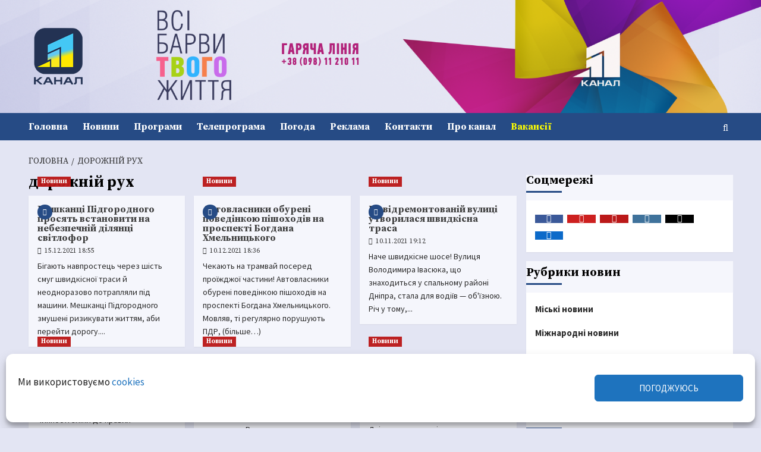

--- FILE ---
content_type: text/html; charset=UTF-8
request_url: https://11tv.dp.ua/tag/dorozhnij-ruh
body_size: 39425
content:
<!DOCTYPE html>
<html lang="uk" prefix="og: https://ogp.me/ns#">
<head><script>(function(w,i,g){w[g]=w[g]||[];if(typeof w[g].push=='function')w[g].push(i)})
(window,'G-HZ5D4EKS7C','google_tags_first_party');</script><script async src="/quzw/"></script>
			<script>
				window.dataLayer = window.dataLayer || [];
				function gtag(){dataLayer.push(arguments);}
				gtag('js', new Date());
				gtag('set', 'developer_id.dYzg1YT', true);
				gtag('config', 'G-HZ5D4EKS7C');
			</script>
			
    <meta charset="UTF-8">
    <meta name="viewport" content="width=device-width, initial-scale=1" />
    <link rel="profile" href="http://gmpg.org/xfn/11">
    <meta name="referrer" content="origin">
<meta http-equiv="x-dns-prefetch-control" content="on" />
<link rel='dns-prefetch' href='//11tv.dp.ua' />
<link rel='dns-prefetch' href='//www.11tv.dp.ua' />

<link rel='dns-prefetch' href='//pagead2.googlesyndication.com' />
<link rel='dns-prefetch' href='//google-analytics.com' />
<link rel='dns-prefetch' href='//apis.google.com' />
<link rel='dns-prefetch' href='//stats.g.doubleclick.net' />
<link rel='dns-prefetch' href='//www.google-analytics.com' />
<link rel='dns-prefetch' href='//fonts.gstatic.com' />
<link rel='dns-prefetch' href='//ajax.googleapis.com' />
<link rel='dns-prefetch' href='//www.google.com' />
<link rel='dns-prefetch' href='//www.google.com.ua' />
<link rel='dns-prefetch' href='//www.googletagservices.com' />

<link rel='dns-prefetch' href='//facebook.com' />
<link rel='dns-prefetch' href='//www.facebook.com' />
<link rel='dns-prefetch' href='//connect.facebook.net' />
<link rel='dns-prefetch' href='//www.instagram.com' />
<link rel='dns-prefetch' href='//img.youtube.com' />
<link rel='dns-prefetch' href='//youtube.com' />
<link rel='dns-prefetch' href='//www.youtube.com' />
<link rel='dns-prefetch' href='//youtu.be' />
<link rel='dns-prefetch' href='//pixel.wp.com' />
<link rel='dns-prefetch' href='//platform.twitter.com' />
<link rel='dns-prefetch' href='//cdnjs.cloudflare.com' />
<link rel='dns-prefetch' href='//ajax.cloudflare.com' />
<link rel='dns-prefetch' href='//netdna.bootstrapcdn.com' />
<link rel='dns-prefetch' href='//cdn.gravitec.net' />

<link rel='preconnect' href='https://www.googletagmanager.com' />
<link rel='preconnect' href='https://www.google-analytics.com' />

<meta property="fb:pages" content="192080747498567" />
<!--
<link rel="icon" href="https://11tv.dp.ua/wp-content/themes/11tv/favicon.ico" type="image/x-icon" />
<link rel="shortcut icon" href="https://11tv.dp.ua/wp-content/themes/11tv/favicon.ico" type="image/x-icon" />

<link rel="preload" as="font" crossorigin="crossorigin" type="font/woff" href="https://11tv.dp.ua/wp-content/fonts/OpenSans-Regular.woff">
<link rel="preload" as="font" crossorigin="crossorigin" type="font/woff" href="https://11tv.dp.ua/wp-content/fonts/OpenSans-Bold.woff">
<link rel="preload" as="font" crossorigin="crossorigin" type="font/woff" href="https://11tv.dp.ua/wp-content/fonts/OpenSans-Italic.woff">
-->


<link rel="preload" as="font" crossorigin="anonymous" type="font/woff2" href="https://11tv.dp.ua/wp-content/fonts/6xK3dSBYKcSV-LCoeQqfX1RYOo3qOK7lujVj9w.woff2" >
<link rel="preload" as="font" crossorigin="anonymous" type="font/woff2" href="https://11tv.dp.ua/wp-content/fonts/6xK3dSBYKcSV-LCoeQqfX1RYOo3qPK7lujVj9_mf.woff2" >
<link rel="preload" as="font" crossorigin="anonymous" type="font/woff2" href="https://11tv.dp.ua/wp-content/fonts/6xKydSBYKcSV-LCoeQqfX1RYOo3ig4vwkxdu3cOWxy40.woff2" >
<link rel="preload" as="font" crossorigin="anonymous" type="font/woff2" href="https://11tv.dp.ua/wp-content/fonts/6xKydSBYKcSV-LCoeQqfX1RYOo3ig4vwlxdu3cOWxw.woff2" >

<!--
<script>
  document.documentElement.className =
    document.documentElement.className.replace('no-js', 'js');
</script>
-->
<link rel="stylesheet" id="jquery-ui-style-css" href="//ajax.googleapis.com/ajax/libs/jqueryui/1.11.0/themes/smoothness/jquery-ui.css?ver=4.5.2" type="text/css" media="all" />

<meta name="google-site-verification" content="aKSDYpqfbJZgYouuEuwDiBy4n5LxdIx4rCG4NMpHNuc" >
<META name="verify-v1" content="SqR9nVgzvcd4ULpPmBIz9QhZH7H+Ik4/Nc6aOWgpejA=">
<meta name="yandex-verification" content="5309545d244c5837" >
<META name="y_key" content="2b0c6ff82e47faba" >
<META name="y_key" content="2cf2259296676014" >
<meta name="msvalidate.01" content="F7424D018B2253A4D16DD4A45D49ED64" >
<meta name="wot-verification" content="5455b7a6ca1ba3b2eaa6">
<meta name="wot-verification" content="d0446f7e093b67cdf284">
<meta name="p:domain_verify" content="eb6160f89cd17a1f7c2ac2132b54626a">
<meta name="msvalidate.01" content="F7424D018B2253A4D16DD4A45D49ED64" >
<meta name="abuseipdb-verification" content="4ROecQrZ" />
<meta name="facebook-domain-verification" content="z6x7vrlb84wo2ft3ce156hr3uj16um" />
<meta name="iua-site-verification" content="9d4db7eddc471c4efaa47099a7292132" />

<!-- Google Tag Manager -->
<script>(function(w,d,s,l,i){w[l]=w[l]||[];w[l].push({'gtm.start':
new Date().getTime(),event:'gtm.js'});var f=d.getElementsByTagName(s)[0],
j=d.createElement(s),dl=l!='dataLayer'?'&l='+l:'';j.async=true;j.src=
'https://www.googletagmanager.com/gtm.js?id='+i+dl;f.parentNode.insertBefore(j,f);
})(window,document,'script','dataLayer','GTM-KVLR5P5');</script>
<!-- End Google Tag Manager -->
<!-- Global site tag (gtag.js) - Google Analytics -->

<!-- Google tag (gtag.js) -->
<script type="text/plain" data-service="google-analytics" data-category="statistics" async data-cmplz-src="https://www.googletagmanager.com/gtag/js?id=G-HZ5D4EKS7C"></script>
<script>
  window.dataLayer = window.dataLayer || [];
  function gtag(){dataLayer.push(arguments);}
  gtag('js', new Date());

  gtag('config', 'G-HZ5D4EKS7C');
</script>

<!-- End Global site tag (gtag.js) - Google Analytics -->


<!-- START Clarity  -->
<script type="text/javascript">
    (function(c,l,a,r,i,t,y){
        c[a]=c[a]||function(){(c[a].q=c[a].q||[]).push(arguments)};
        t=l.createElement(r);t.async=1;t.src="https://www.clarity.ms/tag/"+i;
        y=l.getElementsByTagName(r)[0];y.parentNode.insertBefore(t,y);
    })(window, document, "clarity", "script", "b0vex73lz8");
</script>
<!-- End Clarity -->

<!-- Start Push Gravitec -->

<script src="https://cdn.gravitec.net/storage/8731fe9b268f878566defaeaee571721/client.js" async></script>

<!-- End Push Gravitec -->

    <meta name='robots' content='index, follow, max-image-preview:large, max-snippet:-1, max-video-preview:-1' />

<!-- Google Tag Manager for WordPress by gtm4wp.com -->
<script data-cfasync="false" data-pagespeed-no-defer>
	var gtm4wp_datalayer_name = "dataLayer";
	var dataLayer = dataLayer || [];
</script>
<!-- End Google Tag Manager for WordPress by gtm4wp.com --><!-- Jetpack Site Verification Tags -->
<meta name="google-site-verification" content="aKSDYpqfbJZgYouuEuwDiBy4n5LxdIx4rCG4NMpHNuc" />
<meta name="msvalidate.01" content="F7424D018B2253A4D16DD4A45D49ED64" />
<meta name="p:domain_verify" content="eb6160f89cd17a1f7c2ac2132b54626a" />
<meta name="yandex-verification" content="5309545d244c5837" />
<meta name="facebook-domain-verification" content="z6x7vrlb84wo2ft3ce156hr3uj16um" />
<!-- Google (gtag.js) DataLayer режиму згоди, доданого Site Kit -->
<script type="text/javascript" id="google_gtagjs-js-consent-mode-data-layer">
/* <![CDATA[ */
window.dataLayer = window.dataLayer || [];function gtag(){dataLayer.push(arguments);}
gtag('consent', 'default', {"ad_personalization":"denied","ad_storage":"denied","ad_user_data":"denied","analytics_storage":"denied","functionality_storage":"denied","security_storage":"denied","personalization_storage":"denied","region":["AT","BE","BG","CH","CY","CZ","DE","DK","EE","ES","FI","FR","GB","GR","HR","HU","IE","IS","IT","LI","LT","LU","LV","MT","NL","NO","PL","PT","RO","SE","SI","SK"],"wait_for_update":500});
window._googlesitekitConsentCategoryMap = {"statistics":["analytics_storage"],"marketing":["ad_storage","ad_user_data","ad_personalization"],"functional":["functionality_storage","security_storage"],"preferences":["personalization_storage"]};
window._googlesitekitConsents = {"ad_personalization":"denied","ad_storage":"denied","ad_user_data":"denied","analytics_storage":"denied","functionality_storage":"denied","security_storage":"denied","personalization_storage":"denied","region":["AT","BE","BG","CH","CY","CZ","DE","DK","EE","ES","FI","FR","GB","GR","HR","HU","IE","IS","IT","LI","LT","LU","LV","MT","NL","NO","PL","PT","RO","SE","SI","SK"],"wait_for_update":500};
/* ]]> */
</script>
<!-- Закінчення тегу Google (gtag.js) DataLayer режиму згоди, доданого Site Kit -->

	<!-- This site is optimized with the Yoast SEO Premium plugin  - https://yoast.com/wordpress/plugins/seo/ -->
	<title>дорожній рух - 11 канал, Дніпро, Україна</title>
	<link rel="canonical" href="https://11tv.dp.ua/tag/dorozhnij-ruh" />
	<link rel="next" href="https://11tv.dp.ua/tag/dorozhnij-ruh/page/2" />
	<meta property="og:locale" content="uk_UA" />
	<meta property="og:type" content="article" />
	<meta property="og:title" content="Архіви дорожній рух" />
	<meta property="og:url" content="https://11tv.dp.ua/tag/dorozhnij-ruh" />
	<meta property="og:site_name" content="11 канал, Дніпро, Україна" />
	<meta property="og:image" content="https://i0.wp.com/11tv.dp.ua/wp-content/uploads/2022/02/11channel-200x200-1.png?fit=205%2C200&ssl=1" />
	<meta property="og:image:width" content="205" />
	<meta property="og:image:height" content="200" />
	<meta property="og:image:type" content="image/png" />
	<meta name="twitter:card" content="summary_large_image" />
	<meta name="twitter:site" content="@11tvDnipro" />
	<!-- / Yoast SEO Premium plugin. -->


<link rel='dns-prefetch' href='//static.addtoany.com' />
<link rel='dns-prefetch' href='//cdn.gravitec.net' />
<link rel='dns-prefetch' href='//www.googletagmanager.com' />
<link rel='dns-prefetch' href='//stats.wp.com' />
<link rel='dns-prefetch' href='//fonts.googleapis.com' />
<link rel='preconnect' href='//c0.wp.com' />
<link rel='preconnect' href='//i0.wp.com' />
<link rel="alternate" type="application/rss+xml" title="11 канал, Дніпро, Україна &raquo; стрічка" href="https://11tv.dp.ua/feed" />
<style id='wp-img-auto-sizes-contain-inline-css' type='text/css'>
img:is([sizes=auto i],[sizes^="auto," i]){contain-intrinsic-size:3000px 1500px}
/*# sourceURL=wp-img-auto-sizes-contain-inline-css */
</style>
<link rel='stylesheet' id='latest-posts-block-fontawesome-front-css' href='https://11tv.dp.ua/wp-content/plugins/latest-posts-block-lite/src/assets/fontawesome/css/all.css' type='text/css' media='all' />
<link rel='stylesheet' id='latest-posts-block-frontend-block-style-css-css' href='https://11tv.dp.ua/wp-content/plugins/latest-posts-block-lite/dist/blocks.style.build.css' type='text/css' media='all' />
<link rel='stylesheet' id='magic-content-box-blocks-fontawesome-front-css' href='https://11tv.dp.ua/wp-content/plugins/magic-content-box-lite/src/assets/fontawesome/css/all.css' type='text/css' media='all' />
<link rel='stylesheet' id='magic-content-box-frontend-block-style-css-css' href='https://11tv.dp.ua/wp-content/plugins/magic-content-box-lite/dist/blocks.style.build.css' type='text/css' media='all' />
<link rel='stylesheet' id='pt-cv-public-style-css' href='https://11tv.dp.ua/wp-content/plugins/content-views-query-and-display-post-page/public/assets/css/cv.css' type='text/css' media='all' />
<link rel='stylesheet' id='sbi_styles-css' href='https://11tv.dp.ua/wp-content/plugins/instagram-feed/css/sbi-styles.min.css' type='text/css' media='all' />
<link rel='stylesheet' id='wp-block-library-css' href='https://c0.wp.com/c/6.9/wp-includes/css/dist/block-library/style.min.css' type='text/css' media='all' />
<style id='wp-block-library-theme-inline-css' type='text/css'>
.wp-block-audio :where(figcaption){color:#555;font-size:13px;text-align:center}.is-dark-theme .wp-block-audio :where(figcaption){color:#ffffffa6}.wp-block-audio{margin:0 0 1em}.wp-block-code{border:1px solid #ccc;border-radius:4px;font-family:Menlo,Consolas,monaco,monospace;padding:.8em 1em}.wp-block-embed :where(figcaption){color:#555;font-size:13px;text-align:center}.is-dark-theme .wp-block-embed :where(figcaption){color:#ffffffa6}.wp-block-embed{margin:0 0 1em}.blocks-gallery-caption{color:#555;font-size:13px;text-align:center}.is-dark-theme .blocks-gallery-caption{color:#ffffffa6}:root :where(.wp-block-image figcaption){color:#555;font-size:13px;text-align:center}.is-dark-theme :root :where(.wp-block-image figcaption){color:#ffffffa6}.wp-block-image{margin:0 0 1em}.wp-block-pullquote{border-bottom:4px solid;border-top:4px solid;color:currentColor;margin-bottom:1.75em}.wp-block-pullquote :where(cite),.wp-block-pullquote :where(footer),.wp-block-pullquote__citation{color:currentColor;font-size:.8125em;font-style:normal;text-transform:uppercase}.wp-block-quote{border-left:.25em solid;margin:0 0 1.75em;padding-left:1em}.wp-block-quote cite,.wp-block-quote footer{color:currentColor;font-size:.8125em;font-style:normal;position:relative}.wp-block-quote:where(.has-text-align-right){border-left:none;border-right:.25em solid;padding-left:0;padding-right:1em}.wp-block-quote:where(.has-text-align-center){border:none;padding-left:0}.wp-block-quote.is-large,.wp-block-quote.is-style-large,.wp-block-quote:where(.is-style-plain){border:none}.wp-block-search .wp-block-search__label{font-weight:700}.wp-block-search__button{border:1px solid #ccc;padding:.375em .625em}:where(.wp-block-group.has-background){padding:1.25em 2.375em}.wp-block-separator.has-css-opacity{opacity:.4}.wp-block-separator{border:none;border-bottom:2px solid;margin-left:auto;margin-right:auto}.wp-block-separator.has-alpha-channel-opacity{opacity:1}.wp-block-separator:not(.is-style-wide):not(.is-style-dots){width:100px}.wp-block-separator.has-background:not(.is-style-dots){border-bottom:none;height:1px}.wp-block-separator.has-background:not(.is-style-wide):not(.is-style-dots){height:2px}.wp-block-table{margin:0 0 1em}.wp-block-table td,.wp-block-table th{word-break:normal}.wp-block-table :where(figcaption){color:#555;font-size:13px;text-align:center}.is-dark-theme .wp-block-table :where(figcaption){color:#ffffffa6}.wp-block-video :where(figcaption){color:#555;font-size:13px;text-align:center}.is-dark-theme .wp-block-video :where(figcaption){color:#ffffffa6}.wp-block-video{margin:0 0 1em}:root :where(.wp-block-template-part.has-background){margin-bottom:0;margin-top:0;padding:1.25em 2.375em}
/*# sourceURL=/wp-includes/css/dist/block-library/theme.min.css */
</style>
<link rel='stylesheet' id='blockspare-frontend-block-style-css-css' href='https://11tv.dp.ua/wp-content/plugins/blockspare/dist/style-blocks.css' type='text/css' media='all' />
<link rel='stylesheet' id='blockspare-frontend-banner-style-css-css' href='https://11tv.dp.ua/wp-content/plugins/blockspare/dist/style-banner_group.css' type='text/css' media='all' />
<link rel='stylesheet' id='fontawesome-css' href='https://11tv.dp.ua/wp-content/plugins/blockspare/assets/fontawesome/css/all.css' type='text/css' media='all' />
<link rel='stylesheet' id='mediaelement-css' href='https://c0.wp.com/c/6.9/wp-includes/js/mediaelement/mediaelementplayer-legacy.min.css' type='text/css' media='all' />
<link rel='stylesheet' id='wp-mediaelement-css' href='https://c0.wp.com/c/6.9/wp-includes/js/mediaelement/wp-mediaelement.min.css' type='text/css' media='all' />
<style id='jetpack-sharing-buttons-style-inline-css' type='text/css'>
.jetpack-sharing-buttons__services-list{display:flex;flex-direction:row;flex-wrap:wrap;gap:0;list-style-type:none;margin:5px;padding:0}.jetpack-sharing-buttons__services-list.has-small-icon-size{font-size:12px}.jetpack-sharing-buttons__services-list.has-normal-icon-size{font-size:16px}.jetpack-sharing-buttons__services-list.has-large-icon-size{font-size:24px}.jetpack-sharing-buttons__services-list.has-huge-icon-size{font-size:36px}@media print{.jetpack-sharing-buttons__services-list{display:none!important}}.editor-styles-wrapper .wp-block-jetpack-sharing-buttons{gap:0;padding-inline-start:0}ul.jetpack-sharing-buttons__services-list.has-background{padding:1.25em 2.375em}
/*# sourceURL=https://11tv.dp.ua/wp-content/plugins/jetpack/_inc/blocks/sharing-buttons/view.css */
</style>
<style id='global-styles-inline-css' type='text/css'>
:root{--wp--preset--aspect-ratio--square: 1;--wp--preset--aspect-ratio--4-3: 4/3;--wp--preset--aspect-ratio--3-4: 3/4;--wp--preset--aspect-ratio--3-2: 3/2;--wp--preset--aspect-ratio--2-3: 2/3;--wp--preset--aspect-ratio--16-9: 16/9;--wp--preset--aspect-ratio--9-16: 9/16;--wp--preset--color--black: #000000;--wp--preset--color--cyan-bluish-gray: #abb8c3;--wp--preset--color--white: #ffffff;--wp--preset--color--pale-pink: #f78da7;--wp--preset--color--vivid-red: #cf2e2e;--wp--preset--color--luminous-vivid-orange: #ff6900;--wp--preset--color--luminous-vivid-amber: #fcb900;--wp--preset--color--light-green-cyan: #7bdcb5;--wp--preset--color--vivid-green-cyan: #00d084;--wp--preset--color--pale-cyan-blue: #8ed1fc;--wp--preset--color--vivid-cyan-blue: #0693e3;--wp--preset--color--vivid-purple: #9b51e0;--wp--preset--gradient--vivid-cyan-blue-to-vivid-purple: linear-gradient(135deg,rgb(6,147,227) 0%,rgb(155,81,224) 100%);--wp--preset--gradient--light-green-cyan-to-vivid-green-cyan: linear-gradient(135deg,rgb(122,220,180) 0%,rgb(0,208,130) 100%);--wp--preset--gradient--luminous-vivid-amber-to-luminous-vivid-orange: linear-gradient(135deg,rgb(252,185,0) 0%,rgb(255,105,0) 100%);--wp--preset--gradient--luminous-vivid-orange-to-vivid-red: linear-gradient(135deg,rgb(255,105,0) 0%,rgb(207,46,46) 100%);--wp--preset--gradient--very-light-gray-to-cyan-bluish-gray: linear-gradient(135deg,rgb(238,238,238) 0%,rgb(169,184,195) 100%);--wp--preset--gradient--cool-to-warm-spectrum: linear-gradient(135deg,rgb(74,234,220) 0%,rgb(151,120,209) 20%,rgb(207,42,186) 40%,rgb(238,44,130) 60%,rgb(251,105,98) 80%,rgb(254,248,76) 100%);--wp--preset--gradient--blush-light-purple: linear-gradient(135deg,rgb(255,206,236) 0%,rgb(152,150,240) 100%);--wp--preset--gradient--blush-bordeaux: linear-gradient(135deg,rgb(254,205,165) 0%,rgb(254,45,45) 50%,rgb(107,0,62) 100%);--wp--preset--gradient--luminous-dusk: linear-gradient(135deg,rgb(255,203,112) 0%,rgb(199,81,192) 50%,rgb(65,88,208) 100%);--wp--preset--gradient--pale-ocean: linear-gradient(135deg,rgb(255,245,203) 0%,rgb(182,227,212) 50%,rgb(51,167,181) 100%);--wp--preset--gradient--electric-grass: linear-gradient(135deg,rgb(202,248,128) 0%,rgb(113,206,126) 100%);--wp--preset--gradient--midnight: linear-gradient(135deg,rgb(2,3,129) 0%,rgb(40,116,252) 100%);--wp--preset--font-size--small: 13px;--wp--preset--font-size--medium: 20px;--wp--preset--font-size--large: 36px;--wp--preset--font-size--x-large: 42px;--wp--preset--spacing--20: 0.44rem;--wp--preset--spacing--30: 0.67rem;--wp--preset--spacing--40: 1rem;--wp--preset--spacing--50: 1.5rem;--wp--preset--spacing--60: 2.25rem;--wp--preset--spacing--70: 3.38rem;--wp--preset--spacing--80: 5.06rem;--wp--preset--shadow--natural: 6px 6px 9px rgba(0, 0, 0, 0.2);--wp--preset--shadow--deep: 12px 12px 50px rgba(0, 0, 0, 0.4);--wp--preset--shadow--sharp: 6px 6px 0px rgba(0, 0, 0, 0.2);--wp--preset--shadow--outlined: 6px 6px 0px -3px rgb(255, 255, 255), 6px 6px rgb(0, 0, 0);--wp--preset--shadow--crisp: 6px 6px 0px rgb(0, 0, 0);}:root { --wp--style--global--content-size: 740px;--wp--style--global--wide-size: 1200px; }:where(body) { margin: 0; }.wp-site-blocks > .alignleft { float: left; margin-right: 2em; }.wp-site-blocks > .alignright { float: right; margin-left: 2em; }.wp-site-blocks > .aligncenter { justify-content: center; margin-left: auto; margin-right: auto; }:where(.wp-site-blocks) > * { margin-block-start: 24px; margin-block-end: 0; }:where(.wp-site-blocks) > :first-child { margin-block-start: 0; }:where(.wp-site-blocks) > :last-child { margin-block-end: 0; }:root { --wp--style--block-gap: 24px; }:root :where(.is-layout-flow) > :first-child{margin-block-start: 0;}:root :where(.is-layout-flow) > :last-child{margin-block-end: 0;}:root :where(.is-layout-flow) > *{margin-block-start: 24px;margin-block-end: 0;}:root :where(.is-layout-constrained) > :first-child{margin-block-start: 0;}:root :where(.is-layout-constrained) > :last-child{margin-block-end: 0;}:root :where(.is-layout-constrained) > *{margin-block-start: 24px;margin-block-end: 0;}:root :where(.is-layout-flex){gap: 24px;}:root :where(.is-layout-grid){gap: 24px;}.is-layout-flow > .alignleft{float: left;margin-inline-start: 0;margin-inline-end: 2em;}.is-layout-flow > .alignright{float: right;margin-inline-start: 2em;margin-inline-end: 0;}.is-layout-flow > .aligncenter{margin-left: auto !important;margin-right: auto !important;}.is-layout-constrained > .alignleft{float: left;margin-inline-start: 0;margin-inline-end: 2em;}.is-layout-constrained > .alignright{float: right;margin-inline-start: 2em;margin-inline-end: 0;}.is-layout-constrained > .aligncenter{margin-left: auto !important;margin-right: auto !important;}.is-layout-constrained > :where(:not(.alignleft):not(.alignright):not(.alignfull)){max-width: var(--wp--style--global--content-size);margin-left: auto !important;margin-right: auto !important;}.is-layout-constrained > .alignwide{max-width: var(--wp--style--global--wide-size);}body .is-layout-flex{display: flex;}.is-layout-flex{flex-wrap: wrap;align-items: center;}.is-layout-flex > :is(*, div){margin: 0;}body .is-layout-grid{display: grid;}.is-layout-grid > :is(*, div){margin: 0;}body{padding-top: 0px;padding-right: 0px;padding-bottom: 0px;padding-left: 0px;}a:where(:not(.wp-element-button)){text-decoration: none;}:root :where(.wp-element-button, .wp-block-button__link){background-color: #32373c;border-width: 0;color: #fff;font-family: inherit;font-size: inherit;font-style: inherit;font-weight: inherit;letter-spacing: inherit;line-height: inherit;padding-top: calc(0.667em + 2px);padding-right: calc(1.333em + 2px);padding-bottom: calc(0.667em + 2px);padding-left: calc(1.333em + 2px);text-decoration: none;text-transform: inherit;}.has-black-color{color: var(--wp--preset--color--black) !important;}.has-cyan-bluish-gray-color{color: var(--wp--preset--color--cyan-bluish-gray) !important;}.has-white-color{color: var(--wp--preset--color--white) !important;}.has-pale-pink-color{color: var(--wp--preset--color--pale-pink) !important;}.has-vivid-red-color{color: var(--wp--preset--color--vivid-red) !important;}.has-luminous-vivid-orange-color{color: var(--wp--preset--color--luminous-vivid-orange) !important;}.has-luminous-vivid-amber-color{color: var(--wp--preset--color--luminous-vivid-amber) !important;}.has-light-green-cyan-color{color: var(--wp--preset--color--light-green-cyan) !important;}.has-vivid-green-cyan-color{color: var(--wp--preset--color--vivid-green-cyan) !important;}.has-pale-cyan-blue-color{color: var(--wp--preset--color--pale-cyan-blue) !important;}.has-vivid-cyan-blue-color{color: var(--wp--preset--color--vivid-cyan-blue) !important;}.has-vivid-purple-color{color: var(--wp--preset--color--vivid-purple) !important;}.has-black-background-color{background-color: var(--wp--preset--color--black) !important;}.has-cyan-bluish-gray-background-color{background-color: var(--wp--preset--color--cyan-bluish-gray) !important;}.has-white-background-color{background-color: var(--wp--preset--color--white) !important;}.has-pale-pink-background-color{background-color: var(--wp--preset--color--pale-pink) !important;}.has-vivid-red-background-color{background-color: var(--wp--preset--color--vivid-red) !important;}.has-luminous-vivid-orange-background-color{background-color: var(--wp--preset--color--luminous-vivid-orange) !important;}.has-luminous-vivid-amber-background-color{background-color: var(--wp--preset--color--luminous-vivid-amber) !important;}.has-light-green-cyan-background-color{background-color: var(--wp--preset--color--light-green-cyan) !important;}.has-vivid-green-cyan-background-color{background-color: var(--wp--preset--color--vivid-green-cyan) !important;}.has-pale-cyan-blue-background-color{background-color: var(--wp--preset--color--pale-cyan-blue) !important;}.has-vivid-cyan-blue-background-color{background-color: var(--wp--preset--color--vivid-cyan-blue) !important;}.has-vivid-purple-background-color{background-color: var(--wp--preset--color--vivid-purple) !important;}.has-black-border-color{border-color: var(--wp--preset--color--black) !important;}.has-cyan-bluish-gray-border-color{border-color: var(--wp--preset--color--cyan-bluish-gray) !important;}.has-white-border-color{border-color: var(--wp--preset--color--white) !important;}.has-pale-pink-border-color{border-color: var(--wp--preset--color--pale-pink) !important;}.has-vivid-red-border-color{border-color: var(--wp--preset--color--vivid-red) !important;}.has-luminous-vivid-orange-border-color{border-color: var(--wp--preset--color--luminous-vivid-orange) !important;}.has-luminous-vivid-amber-border-color{border-color: var(--wp--preset--color--luminous-vivid-amber) !important;}.has-light-green-cyan-border-color{border-color: var(--wp--preset--color--light-green-cyan) !important;}.has-vivid-green-cyan-border-color{border-color: var(--wp--preset--color--vivid-green-cyan) !important;}.has-pale-cyan-blue-border-color{border-color: var(--wp--preset--color--pale-cyan-blue) !important;}.has-vivid-cyan-blue-border-color{border-color: var(--wp--preset--color--vivid-cyan-blue) !important;}.has-vivid-purple-border-color{border-color: var(--wp--preset--color--vivid-purple) !important;}.has-vivid-cyan-blue-to-vivid-purple-gradient-background{background: var(--wp--preset--gradient--vivid-cyan-blue-to-vivid-purple) !important;}.has-light-green-cyan-to-vivid-green-cyan-gradient-background{background: var(--wp--preset--gradient--light-green-cyan-to-vivid-green-cyan) !important;}.has-luminous-vivid-amber-to-luminous-vivid-orange-gradient-background{background: var(--wp--preset--gradient--luminous-vivid-amber-to-luminous-vivid-orange) !important;}.has-luminous-vivid-orange-to-vivid-red-gradient-background{background: var(--wp--preset--gradient--luminous-vivid-orange-to-vivid-red) !important;}.has-very-light-gray-to-cyan-bluish-gray-gradient-background{background: var(--wp--preset--gradient--very-light-gray-to-cyan-bluish-gray) !important;}.has-cool-to-warm-spectrum-gradient-background{background: var(--wp--preset--gradient--cool-to-warm-spectrum) !important;}.has-blush-light-purple-gradient-background{background: var(--wp--preset--gradient--blush-light-purple) !important;}.has-blush-bordeaux-gradient-background{background: var(--wp--preset--gradient--blush-bordeaux) !important;}.has-luminous-dusk-gradient-background{background: var(--wp--preset--gradient--luminous-dusk) !important;}.has-pale-ocean-gradient-background{background: var(--wp--preset--gradient--pale-ocean) !important;}.has-electric-grass-gradient-background{background: var(--wp--preset--gradient--electric-grass) !important;}.has-midnight-gradient-background{background: var(--wp--preset--gradient--midnight) !important;}.has-small-font-size{font-size: var(--wp--preset--font-size--small) !important;}.has-medium-font-size{font-size: var(--wp--preset--font-size--medium) !important;}.has-large-font-size{font-size: var(--wp--preset--font-size--large) !important;}.has-x-large-font-size{font-size: var(--wp--preset--font-size--x-large) !important;}
:root :where(.wp-block-pullquote){font-size: 1.5em;line-height: 1.6;}
/*# sourceURL=global-styles-inline-css */
</style>
<link rel='stylesheet' id='wpcloudy-css' href='https://11tv.dp.ua/wp-content/plugins/wp-cloudy/css/wpcloudy.min.css' type='text/css' media='all' />
<link rel='stylesheet' id='cmplz-general-css' href='https://11tv.dp.ua/wp-content/plugins/complianz-gdpr/assets/css/cookieblocker.min.css' type='text/css' media='all' />
<link rel='stylesheet' id='elespare-icons-css' href='https://11tv.dp.ua/wp-content/plugins/elespare/assets/font/elespare-icons.css' type='text/css' media='all' />
<link rel='stylesheet' id='elementor-icons-css' href='https://11tv.dp.ua/wp-content/plugins/elementor/assets/lib/eicons/css/elementor-icons.min.css' type='text/css' media='all' />
<link rel='stylesheet' id='elementor-frontend-css' href='https://11tv.dp.ua/wp-content/plugins/elementor/assets/css/frontend.min.css' type='text/css' media='all' />
<style id='elementor-frontend-inline-css' type='text/css'>
.elementor-kit-103032{--e-global-color-primary:#6EC1E4;--e-global-color-secondary:#54595F;--e-global-color-text:#7A7A7A;--e-global-color-accent:#61CE70;--e-global-color-4b385611:#4054B2;--e-global-color-61e4a3f7:#23A455;--e-global-color-1bab2a06:#000;--e-global-color-35a8fda1:#FFF;--e-global-typography-primary-font-family:"Roboto";--e-global-typography-primary-font-weight:600;--e-global-typography-secondary-font-family:"Roboto Slab";--e-global-typography-secondary-font-weight:400;--e-global-typography-text-font-family:"Roboto";--e-global-typography-text-font-weight:400;--e-global-typography-accent-font-family:"Roboto";--e-global-typography-accent-font-weight:500;}.elementor-section.elementor-section-boxed > .elementor-container{max-width:1140px;}.e-con{--container-max-width:1140px;}.elementor-widget:not(:last-child){margin-block-end:20px;}.elementor-element{--widgets-spacing:20px 20px;--widgets-spacing-row:20px;--widgets-spacing-column:20px;}{}h1.entry-title{display:var(--page-title-display);}@media(max-width:1024px){.elementor-section.elementor-section-boxed > .elementor-container{max-width:1024px;}.e-con{--container-max-width:1024px;}}@media(max-width:767px){.elementor-section.elementor-section-boxed > .elementor-container{max-width:767px;}.e-con{--container-max-width:767px;}}
/*# sourceURL=elementor-frontend-inline-css */
</style>
<link rel='stylesheet' id='elespare-posts-grid-css' href='https://11tv.dp.ua/wp-content/plugins/elespare/dist/elespare.style.build.min.css' type='text/css' media='all' />
<link rel='stylesheet' id='font-awesome-css' href='https://11tv.dp.ua/wp-content/plugins/elementor/assets/lib/font-awesome/css/font-awesome.min.css' type='text/css' media='all' />
<link rel='stylesheet' id='sbistyles-css' href='https://11tv.dp.ua/wp-content/plugins/instagram-feed/css/sbi-styles.min.css' type='text/css' media='all' />
<link rel='stylesheet' id='a3a3_lazy_load-css' href='//11tv.dp.ua/wp-content/uploads/sass/a3_lazy_load.min.css' type='text/css' media='all' />
<link rel='stylesheet' id='addtoany-css' href='https://11tv.dp.ua/wp-content/plugins/add-to-any/addtoany.min.css' type='text/css' media='all' />
<link rel='stylesheet' id='covernews-icons-css' href='https://11tv.dp.ua/wp-content/themes/11tv/assets/icons/style.css' type='text/css' media='all' />
<link rel='stylesheet' id='bootstrap-css' href='https://11tv.dp.ua/wp-content/themes/11tv/assets/bootstrap/css/bootstrap.min.css' type='text/css' media='all' />
<link rel='stylesheet' id='magnific-popup-css' href='https://11tv.dp.ua/wp-content/themes/11tv/assets/magnific-popup/magnific-popup.css' type='text/css' media='all' />
<link rel='stylesheet' id='covernews-google-fonts-css' href='https://fonts.googleapis.com/css?family=Source%20Sans%20Pro:400,400i,700,700i|Source%20Serif%20Pro:400,700&#038;subset=cyrillic,cyrillic-ext' type='text/css' media='all' />
<link rel='stylesheet' id='covernews-style-css' href='https://11tv.dp.ua/wp-content/themes/11tv/style.min.css' type='text/css' media='all' />
<style id='covernews-style-inline-css' type='text/css'>



                    body .top-masthead {
            background: #264b85;
            }


        
                    body .top-masthead,
            body .top-masthead .top-navigation a:hover,
            body .top-masthead .top-navigation a {
            color: #ffffff;

            }

        
                    body .offcanvas-menu span,
            body .primary-color {
            background-color: #2a2a2a;
            }

            body.default .wp-block-page-list li a,
            body.default .wp-block-latest-posts li a,
            body.default .wp-block-archives li a,
            body.default .widget_recent_comments li,
            body.default .widget_pages li a,
            body.default .widget_archive li a,
            body.default .widget_meta li a,
            body.default .widget_nav_menu li a,
            body.default .widget_recent_entries li a,

            .wp-block-calendar table caption, .wp-block-calendar table tbody,
            .comments-area .comment-author a,
            .comment .comment-reply-link,
            .comments-area .reply a.comment-reply-link,
            .comment-meta a, .comment-meta a:visited,
            .wp-block-categories li a,
            .widget_categories li a,
            body.default .wp-block-latest-comments li a,
            .wp-block-tag-cloud a,
            .wp-block-tag-cloud a:visited,
            .tagcloud a,
            .tagcloud a:visited,
            .logged-in-as a,
            .logged-in-as a:visited,
            body.default .hentry .entry-header-details .post-excerpt a.aft-readmore,
            body.default .post-description .aft-readmore-wrapper a.aft-readmore,

            body.default .entry-content > [class*="wp-block-"] .wp-block-post-title a:not([class]),
            body.default .entry-content > [class*="wp-block-"] .wp-block-categories-list.wp-block-categories a:not([class]),
            .woocommerce ul.cart_list li a, .woocommerce ul.product_list_widget li a,
            body.default.aft-main-banner-slider-grid-2 .slider-with-2-editors-picks .categorized-story span.author-links i,
            body.default.aft-main-banner-slider-grid-2 .slider-with-2-editors-picks .categorized-story span.author-links a,
            body.default.aft-main-banner-slider-full .main-slider.aft-banner-slider .slider-figcaption span.author-links i,
            body.default.aft-main-banner-slider-full .main-slider.aft-banner-slider .slider-figcaption span.author-links a,

            body.default .recentcomments a,
            body.default a.page-numbers,
            body.default .wp-post-author-meta a,
            body.default .entry-meta .tags-links a,
            body.default .em-breadcrumbs ul li a,
            body.default span.author-links a,
            body.default .comments-area .comment-form label,
            body{
            color: #2a2a2a;
            }

            .wp-block-tag-cloud.is-style-outline a,
            .tagcloud a{
            border-color: #2a2a2a;
            }
        
                    .woocommerce #content input.button,
            .woocommerce #respond input#submit,
            .woocommerce a.button,
            .woocommerce button.button,
            .woocommerce input.button,
            .woocommerce-page #content input.button,
            .woocommerce-page #respond input#submit,
            .woocommerce-page a.button,
            .woocommerce-page button.button,
            .woocommerce-page input.button,
            .woocommerce nav.woocommerce-pagination ul li a:focus,
            .woocommerce nav.woocommerce-pagination ul li a:hover,
            .woocommerce nav.woocommerce-pagination ul li span.current,
            .woocommerce #content input.button.alt:hover,
            .woocommerce #respond input#submit.alt:hover,
            .woocommerce a.button.alt:hover,
            .woocommerce button.button.alt:hover,
            .woocommerce input.button.alt:hover,
            .woocommerce-page #content input.button.alt:hover,
            .woocommerce-page #respond input#submit.alt:hover,
            .woocommerce-page a.button.alt:hover,
            .woocommerce-page button.button.alt:hover,
            .woocommerce-page input.button.alt:hover,
            .woocommerce #respond input#submit.alt,
            .woocommerce a.button.alt,
            .woocommerce button.button.alt,
            .woocommerce input.button.alt,

            #infinite-handle span,
            .wp-block-search__button,
            body .secondary-color,
            body button,
            body input[type="button"],
            body input[type="reset"],
            body input[type="submit"],
            body .site-content .search-form .search-submit,
            body .site-footer .search-form .search-submit,
            body .main-navigation,
            body .em-post-format i,
            .widget-title span::before,
            .em-reated-posts .related-title::before,
            .wp-block-group .wp-block-search__label::before,
            .wp-block-group .wp-block-heading::before,
            .widget_block .wp-block-search__label::before,
            .widget_block .wp-block-heading::before,
            body span.header-after:after,
            body #secondary .widget-title span:after,
            body .af-tabs.nav-tabs > li > a.active:after,
            body .af-tabs.nav-tabs > li > a:hover:after,
            body .exclusive-posts .exclusive-now,
            body span.trending-no,
            body .wp-block-tag-cloud.is-style-outline a:hover,
            body .tagcloud a:hover{
            background: #264b85;
            }

            body.dark.aft-main-banner-slider-grid-2 .slider-with-2-editors-picks .categorized-story .grid-item-metadata .posts-author a:hover,
            body.dark.aft-main-banner-slider-grid-2 .slider-with-2-editors-picks .categorized-story span.item-metadata.posts-date a:hover,
            body.default.aft-main-banner-slider-grid-2 .slider-with-2-editors-picks .categorized-story span.author-links a:hover i,
            body.default.aft-main-banner-slider-grid-2 .slider-with-2-editors-picks .categorized-story span.author-links a:hover,
            body.dark.aft-main-banner-slider-full .main-slider.aft-banner-slider .slider-figcaption .slide-title a:hover,
            body.default.aft-main-banner-slider-full .main-slider.aft-banner-slider .slider-figcaption .slide-title a:hover,
            body.dark.aft-main-banner-slider-grid-2 .slider-with-2-editors-picks .spotlight-post .title-heading .article-title-2 a:hover,
            body.default.aft-main-banner-slider-grid-2 .slider-with-2-editors-picks .spotlight-post .title-heading .article-title-2 a:hover,
            body.dark .entry-content > [class*="wp-block-"] .wp-block-post-title a:not([class]):hover,
            body.default .entry-content > [class*="wp-block-"] .wp-block-post-title a:not([class]):hover,
            body.dark .entry-content > [class*="wp-block-"] .taxonomy-category a:not([class]),
            body.default .entry-content > [class*="wp-block-"] .taxonomy-category a:not([class]),
            body.default .entry-content > [class*="wp-block-"] .wp-block-categories-list.wp-block-categories a:not([class]):hover,
            body.dark .latest-posts-full .header-details-wrapper .entry-title a:hover,
            body.dark .entry-title a:visited:hover,
            body.dark .entry-title a:hover,
            body.dark.archive article .entry-title a:hover,
            body.dark h3.article-title.article-title-1 a:visited:hover,
            body.dark h3.article-title.article-title-1 a:hover,
            body.dark .trending-posts-carousel h3.article-title a:visited:hover,
            body.dark .trending-posts-carousel h3.article-title a:hover,
            body.dark .exclusive-slides a:visited:hover,
            body.dark .exclusive-slides a:hover,
            body.dark .article-title.article-title-1 a:visited:hover,
            body.dark .article-title.article-title-1 a:hover,
            body.dark .article-title a:visited:hover,
            body.dark .article-title a:hover,
            #wp-calendar caption,
            #wp-calendar td#today,
            .wp-calendar-nav a,
            .entry-title a:visited:hover,
            .entry-title a:hover,
            .comments-area .comment-author a:hover,
            .comment .comment-reply-link:hover,
            .comments-area .reply .comment-reply-link:hover,
            .comment-meta a:visited:hover,
            body.default.archive article .entry-title a:hover,
            body.default h3.article-title.article-title-1 a:visited:hover,
            body.default h3.article-title.article-title-1 a:hover,
            .trending-posts-carousel h3.article-title a:visited:hover,
            .trending-posts-carousel h3.article-title a:hover,
            .exclusive-slides a:visited:hover,
            .exclusive-slides a:hover,
            body.default .article-title.article-title-1 a:visited:hover,
            body.default .article-title.article-title-1 a:hover,
            body.default .article-title a:visited:hover,
            body.default .article-title a:hover,

            .default .wp-block-latest-comments a:hover,
            .default .wp-block-page-list li a:hover,
            .default .wp-block-latest-posts li a:hover,
            .default .wp-block-archives li a:hover,
            .default .widget_recent_comments li a:hover,
            .default .widget_pages li a:hover,
            .default .widget_archive li a:hover,
            .default .widget_meta li a:hover,
            .default .widget_nav_menu li a:hover,
            .default .widget_recent_entries li a:hover,

            .item-metadata.posts-date a:hover,
            .hentry .header-details-wrapper .posts-author a:hover,
            .grid-item-metadata .posts-date a:hover,
            .grid-item-metadata .posts-author a:hover,
            .aft-full-title-first .author-links a:hover,
            body.default .aft-comment-count a:hover,
            body.default .aft-view-count a:hover,
            body.default.aft-main-banner-slider-full .main-slider .slider-figcaption .grid-item-metadata .author-links a:hover,
            body.dark.aft-main-banner-slider-full .main-slider .slider-figcaption .grid-item-metadata .author-links a:hover,
            body.default.aft-main-banner-slider-full .main-slider .slider-figcaption .grid-item-metadata .author-links a:hover i,
            body.dark.aft-main-banner-slider-full .main-slider .slider-figcaption .grid-item-metadata .author-links a:hover i,

            body .hentry .entry-header-details .post-excerpt a.aft-readmore:hover,
            body.dark .post-description .aft-readmore-wrapper a.aft-readmore:hover ,
            body.default .post-description .aft-readmore-wrapper a.aft-readmore:hover ,

            body.dark .item-metadata.posts-date a:hover,
            body.dark .hentry .header-details-wrapper .posts-author a:hover,
            body.dark .grid-item-metadata .posts-date a:hover,
            body.dark .grid-item-metadata .posts-author a:hover,
            body.dark .aft-full-title-first .author-links a:hover,
            body.dark .aft-comment-count a:hover,
            body.dark .aft-view-count a:hover,
            body a:hover,
            body a:focus,
            body a:active,
            body .figure-categories-2 .cat-links a
            {
            color: #264b85;
            }

            body .sp-thumbnail-container.sp-selected-thumbnail:before,
            body #loader:after {

            border-left-color: #264b85;

            }


        

                
            body.default .entry-header-details .post-excerpt p a,
            body.default .comment-content a,
            .widget_text a:not([class]),
            .entry-content > [class*="wp-block-"] a:not([class]),
            .entry-content > ul a:not([class]), .entry-content > ul a:not([class]):visited,
            .entry-content > ol a:not([class]), .entry-content > ol a:not([class]):visited,
            .entry-content > h1 a:not([class]),
            .entry-content > h1 a:not([class]):visited,
            .entry-content > h2 a:not([class]),
            .entry-content > h2 a:not([class]):visited,
            .entry-content > h3 a:not([class]),
            .entry-content > h3 a:not([class]):visited,
            .entry-content > h4 a:not([class]),
            .entry-content > h4 a:not([class]):visited,
            .entry-content > h5 a:not([class]),
            .entry-content > h5 a:not([class]):visited,
            .entry-content > h6 a:not([class]),
            .entry-content > h6 a:not([class]):visited,
            .entry-content > p a:not([class]), .entry-content > p a:not([class]):visited,
            a{
            color: #2196f3;

            }

            .af-tabs.nav-tabs > li.active > a,
            .af-tabs.nav-tabs > li:hover > a,
            .af-tabs.nav-tabs > li:focus > a{
            color: #2196f3;
            }

            a:visited{
            color: #2196f3;
            }
        
                    body h1,
            body h2,
            body h2 span,
            body h3,
            body h4,
            body h5,
            body h6,
            body .entry-title a,
            body .wp-block-search__label,
            body #primary .widget-title,
            body .af-tabs.nav-tabs > li > a,
            body .af-tabs.nav-tabs > li.active > a, .af-tabs.nav-tabs > li:hover > a, .af-tabs.nav-tabs > li:focus > a{
            color: #000000;

            }
        
                    body h1,
            body h2,
            body h2 span,
            body h3,
            body h4,
            body h5,
            body h6,
            body .wp-block-search__label {
            line-height: 1;
            }
        
        
            body .header-layout-2 .site-header .main-navigation.aft-sticky-navigation .site-branding .site-title a,
            body .main-navigation.aft-sticky-navigation span.af-mobile-site-title-wrap .site-title a,
            body .main-navigation .menu li a button,
            body .main-navigation .menu ul.menu-desktop > li > a:visited,
            body .main-navigation .menu ul.menu-desktop > li > a .angle-down,
            body .main-navigation .menu ul.menu-desktop > li > a,
            body .search-icon,
            body .search-icon:visited,
            body .search-icon:hover,
            body .search-icon:focus,
            body .search-icon:active
            {
            color: #ffffff;
            }
            body .search-overlay.reveal-search .search-icon i.fa.fa-search:after,
            body .search-overlay.reveal-search .search-icon i.fa.fa-search:before,
            body .search-overlay.reveal-search .search-icon i.fa.search:after,
            body .ham,
            body .ham:before,
            body .ham:after,
            body .main-navigation ul>li>a:after
            {
            background-color: #ffffff;
            }
            @media only screen and (max-width: 991px) {
            .navigation-container ul li a{
            color: #ffffff;
            }
            .main-navigation .menu .menu-mobile li a button:before,
            .main-navigation .menu .menu-mobile li a button:after{
            background-color: #ffffff;
            }
            }
        
        
            body span.menu-description
            {
            background: #353535;
            }

        
        
            body span.menu-description
            {
            color: #ffffff;
            }

        

        
            body.default.aft-main-banner-slider-full .main-slider.aft-banner-slider .slider-figcaption .slide-title a,
            body.default.aft-main-banner-slider-grid-2 .slider-with-2-editors-picks .spotlight-post .title-heading .article-title-2 a,
            body .nav-previous a, body .nav-next a,
            body.default.archive article .entry-title a,
            body.default h3.article-title a,
            body.default h3.article-title.article-title-1 a,
            body .trending-posts-carousel h3.article-title a,
            body .exclusive-slides a
            {
            color: #404040;
            }

            body.default.archive article .entry-title a:visited,
            body.default h3.article-title a:visited,
            body.default h3.article-title.article-title-1 a:visited,
            body .trending-posts-carousel h3.article-title a:visited,
            body .exclusive-slides a:visited
            {
            color: #404040;
            }

        
                    body.dark .categorized-story .title-heading .article-title-2 a:visited:hover,
            body.dark .categorized-story .title-heading .article-title-2 a,
            body .categorized-story .title-heading .article-title-2 a:visited:hover,
            body .categorized-story .title-heading .article-title-2 a,
            body.dark .full-plus-list .spotlight-post:first-of-type figcaption h3 a:hover,
            body .full-plus-list .spotlight-post:first-of-type figcaption h3 a:hover,
            body.dark .slider-figcaption-1 .article-title a:visited:hover,
            body.dark .slider-figcaption-1 .article-title a:hover,
            .slider-figcaption-1 .article-title a:visited:hover,
            .slider-figcaption-1 .article-title a:hover,
            body.default .slider-figcaption-1 .slide-title a,
            body.dark .slider-figcaption-1 .slide-title a,
            body .categorized-story .title-heading .article-title-2 a,
            body .full-plus-list .spotlight-post:first-of-type figcaption h3 a{
            color: #ffffff;
            }

            body.default .slider-figcaption-1 .slide-title a:visited,
            body.dark .slider-figcaption-1 .slide-title a:visited,
            body .categorized-story .title-heading .article-title-2 a:visited,
            body.default .full-plus-list .spotlight-post:first-of-type figcaption h3 a:visited,
            body .full-plus-list .spotlight-post:first-of-type figcaption h3 a:visited{
            color: #ffffff;
            }


        
                    body .figure-categories-bg .em-post-format:before{
            background: #ffffff;
            }
            body span.trending-no,
            body .em-post-format{
            color: #ffffff;
            }

        

                    body,
            body button,
            body input,
            body select,
            body optgroup,
            body textarea {
            font-family: Source Sans Pro;
            }

        
                    body h1,
            body h2,
            body h3,
            body h4,
            body h5,
            body h6,
            .bs-exclusive-now,
            .blockspare-posts-block-post-category a,
            .blockspare-posts-block-post-grid-byline,
            body .wp-block-search__label,
            body .main-navigation a,
            body .font-family-1,
            body .site-description,
            body .trending-posts-line,
            body .exclusive-posts,
            body .widget-title,
            body .em-widget-subtitle,
            body .entry-meta .item-metadata,
            body .grid-item-metadata .item-metadata,
            body .grid-item-metadata span.item-metadata.posts-author,
            body .grid-item-metadata span.aft-comment-count,
            body .grid-item-metadata span.aft-view-count,
            body .af-navcontrols .slide-count,
            body .figure-categories .cat-links,
            body .nav-links a,
            body span.trending-no {
            font-family: Source Serif Pro;
            }

        

                    .article-title, .site-branding .site-title, .main-navigation .menu ul li a, .slider-figcaption .slide-title {
            letter-spacing: 0px;
            line-height: 1;
            }

                <!--        category color starts-->

        
            body .figure-categories .cat-links a.category-color-1 {
            background-color: #bb1919;
            }
            .aft-main-banner-slider-list-tabbed .af-main-banner-editors-picks .figure-categories .cat-links a.covernews-categories ,
            .aft-main-banner-slider-list .af-main-banner-editors-picks .figure-categories .cat-links a.covernews-categories ,
            body .tabbed-story .figure-categories .cat-links a.covernews-categories ,
            body .trending-story .figure-categories .cat-links a.covernews-categories.category-color-1,
            body .list .spotlight-post .figure-categories .cat-links a.covernews-categories.category-color-1,
            body .full-plus-list .spotlight-post .figure-categories .cat-links a.covernews-categories.category-color-1,
            body .covernews_tabbed_posts_widget .figure-categories .cat-links a.covernews-categories.category-color-1,
            body .trending-posts-vertical-carousel .figure-categories .cat-links a.covernews-categories.category-color-1

            {
            color: #bb1919;
            }

            body.aft-main-banner-slider-grid .trending-story .figure-categories .cat-links a.covernews-categories,
            body .full-plus-list .spotlight-post:first-of-type .figure-categories .cat-links a.covernews-categories.category-color-1,
            body .full-plus-list .spotlight-post:first-of-type .figure-categories .cat-links a.covernews-categories,
            body .figure-categories .cat-links a.covernews-categories
            {
            color: #ffffff;
            background-color: #bb1919;
            }

            body span.header-after.category-color-1:after{
            background: #bb1919;
            }

        

        
            body .figure-categories .cat-links a.category-color-2 {
            background-color: #2a4051;
            }

            body .trending-story .figure-categories .cat-links a.covernews-categories.category-color-2,
            body .list .spotlight-post .figure-categories .cat-links a.covernews-categories.category-color-2,
            body .full-plus-list .spotlight-post .figure-categories .cat-links a.covernews-categories.category-color-2,
            body .covernews_tabbed_posts_widget .figure-categories .cat-links a.covernews-categories.category-color-2,
            body .trending-posts-vertical-carousel .figure-categories .cat-links a.covernews-categories.category-color-2
            {
            color: #2a4051;
            }

            body.aft-main-banner-slider-grid .trending-story .figure-categories .cat-links a.covernews-categories.category-color-2,
            body .full-plus-list .spotlight-post:first-of-type .figure-categories .cat-links a.covernews-categories.category-color-2{
            color: #ffffff;
            background-color: #2a4051;
            }

            body span.header-after.category-color-2:after{
            background: #2a4051;
            }
        
        
            body .figure-categories .cat-links a.category-color-3 {
            background-color: #d60000;
            }

            body .trending-story .figure-categories .cat-links a.covernews-categories.category-color-3,
            body .list .spotlight-post .figure-categories .cat-links a.covernews-categories.category-color-3,
            body .full-plus-list .spotlight-post .figure-categories .cat-links a.covernews-categories.category-color-3,
            body .covernews_tabbed_posts_widget .figure-categories .cat-links a.covernews-categories.category-color-3,
            body .trending-posts-vertical-carousel .figure-categories .cat-links a.covernews-categories.category-color-3
            {
            color: #d60000;
            }
            body.aft-main-banner-slider-grid .trending-story .figure-categories .cat-links a.covernews-categories.category-color-3,
            body .full-plus-list .spotlight-post:first-of-type .figure-categories .cat-links a.covernews-categories.category-color-3{
            color: #ffffff;
            background-color: #d60000;
            }

            body span.header-after.category-color-3:after{
            background: #d60000;
            }
        
        
            body .figure-categories .cat-links a.category-color-4 {
            background-color: #e91e63;
            }

            body .trending-story .figure-categories .cat-links a.covernews-categories.category-color-4,
            body .list .spotlight-post .figure-categories .cat-links a.covernews-categories.category-color-4,
            body .full-plus-list .spotlight-post .figure-categories .cat-links a.covernews-categories.category-color-4,
            body .covernews_tabbed_posts_widget .figure-categories .cat-links a.covernews-categories.category-color-4,
            body .trending-posts-vertical-carousel .figure-categories .cat-links a.covernews-categories.category-color-4
            {
            color: #e91e63;
            }
            body.aft-main-banner-slider-grid .trending-story .figure-categories .cat-links a.covernews-categories.category-color-4,
            body .full-plus-list .spotlight-post:first-of-type .figure-categories .cat-links a.covernews-categories.category-color-4{
            color: #ffffff;
            background-color: #e91e63;
            }

            body span.header-after.category-color-4:after{
            background: #e91e63;
            }
        
        
            body .figure-categories .cat-links a.category-color-5 {
            background-color: #f99500;
            }

            body .trending-story .figure-categories .cat-links a.covernews-categories.category-color-5,
            body .list .spotlight-post .figure-categories .cat-links a.covernews-categories.category-color-5,
            body .full-plus-list .spotlight-post .figure-categories .cat-links a.covernews-categories.category-color-5,
            body .covernews_tabbed_posts_widget .figure-categories .cat-links a.covernews-categories.category-color-5,
            body .trending-posts-vertical-carousel .figure-categories .cat-links a.covernews-categories.category-color-5
            {
            color: #f99500;
            }
            body.aft-main-banner-slider-grid .trending-story .figure-categories .cat-links a.covernews-categories.category-color-5,
            body .full-plus-list .spotlight-post:first-of-type .figure-categories .cat-links a.covernews-categories.category-color-5{
            color: #ffffff;
            background-color: #f99500;
            }

            body span.header-after.category-color-5:after{
            background: #f99500;
            }
        
        
            body .figure-categories .cat-links a.category-color-6 {
            background-color: #61c436;
            }

            body .trending-story .figure-categories .cat-links a.covernews-categories.category-color-6,
            body .list .spotlight-post .figure-categories .cat-links a.covernews-categories.category-color-6,
            body .full-plus-list .spotlight-post .figure-categories .cat-links a.covernews-categories.category-color-6,
            body .covernews_tabbed_posts_widget .figure-categories .cat-links a.covernews-categories.category-color-6,
            body .trending-posts-vertical-carousel .figure-categories .cat-links a.covernews-categories.category-color-6
            {
            color: #61c436;
            }
            body.aft-main-banner-slider-grid .trending-story .figure-categories .cat-links a.covernews-categories.category-color-6,
            body .full-plus-list .spotlight-post:first-of-type .figure-categories .cat-links a.covernews-categories.category-color-6{
            color: #ffffff;
            background-color: #61c436;
            }

            body span.header-after.category-color-6:after{
            background: #61c436;
            }
        
        
            body .figure-categories .cat-links a.category-color-7 {
            background-color: #fcd600;
            }

            body .trending-story .figure-categories .cat-links a.covernews-categories.category-color-7,
            body .list .spotlight-post .figure-categories .cat-links a.covernews-categories.category-color-7,
            body .full-plus-list .spotlight-post .figure-categories .cat-links a.covernews-categories.category-color-7,
            body .covernews_tabbed_posts_widget .figure-categories .cat-links a.covernews-categories.category-color-7,
            body .trending-posts-vertical-carousel .figure-categories .cat-links a.covernews-categories.category-color-7
            {
            color: #fcd600;
            }
            body.aft-main-banner-slider-grid .trending-story .figure-categories .cat-links a.covernews-categories.category-color-7,
            body .full-plus-list .spotlight-post:first-of-type .figure-categories .cat-links a.covernews-categories.category-color-7{
            color: #ffffff;
            background-color: #fcd600;
            }

            body span.header-after.category-color-7:after{
            background: #fcd600;
            }
        
        
            body .figure-categories .cat-links a.category-color-8 {
            background-color: #ffffff;
            color: #404040;
            }

            body .trending-story .figure-categories .cat-links a.covernews-categories.category-color-8,
            body .list .spotlight-post .figure-categories .cat-links a.covernews-categories.category-color-8,
            body .full-plus-list .spotlight-post .figure-categories .cat-links a.covernews-categories.category-color-8,
            body .covernews_tabbed_posts_widget .figure-categories .cat-links a.covernews-categories.category-color-8,
            body .trending-posts-vertical-carousel .figure-categories .cat-links a.covernews-categories.category-color-8
            {
            color: #404040;
            }
            body.aft-main-banner-slider-grid .trending-story .figure-categories .cat-links a.covernews-categories.category-color-8,
            body .full-plus-list .spotlight-post:first-of-type .figure-categories .cat-links a.covernews-categories.category-color-8{
            color: #404040;
            background-color: #ffffff;
            }

            body span.header-after.category-color-8:after{
            background: #ffffff;
            color: #404040;
            }
        
                    body .site-footer{
            background: #1f2125;

            }

        
                    body.dark .site-footer .wp-block-tag-cloud a:visited:hover,
            body.dark .site-footer .wp-block-tag-cloud a:hover,
            body.dark .site-footer .tagcloud a:visited:hover,
            body.dark .site-footer .tagcloud a:hover,

            body .site-footer .wp-block-group h1,
            body .site-footer .wp-block-group h2,
            body .site-footer .wp-block-group h2 span,
            body .site-footer .wp-block-group h3,
            body .site-footer .wp-block-group h4,
            body .site-footer .wp-block-group h5,
            body .site-footer .wp-block-group h6,
            body .site-footer .wp-block-search__label,

            body .site-footer h1,
            body .site-footer h2,
            body .site-footer h2 span,
            body .site-footer h3,
            body .site-footer h4,
            body .site-footer h5,
            body .site-footer h6,

            body.dark .site-footer a,
            body.dark .site-footer a:visited,
            body.dark .site-footer .widget ul li a,
            body.default .site-footer .recentcomments a,
            body.default .site-footer .wp-block-page-list li a,
            body.default .site-footer .wp-block-latest-posts li a,
            body.default .site-footer .wp-block-archives li a,
            body.default .site-footer .widget_recent_comments li,
            body.default .site-footer .widget_pages li a,
            body.default .site-footer .widget_archive li a,
            body.default .site-footer .widget_meta li a,
            body.default .site-footer .widget_nav_menu li a,
            body.default .site-footer .widget_recent_entries li a,
            body.default .site-footer .wp-block-latest-comments li a,
            body .site-footer .af-tabs.nav-tabs > li > a,

            body .site-footer .woocommerce ul.cart_list li a,
            body .site-footer .woocommerce ul.product_list_widget li a,

            body .site-footer #wp-calendar caption,
            body .site-footer #wp-calendar td#today,
            body .site-footer .wp-calendar-nav a,

            body .site-footer .wp-block-calendar table caption,
            body .site-footer #wp-calendar thead th,
            body .site-footer .wp-block-calendar table tbody,
            body .site-footer,
            body .site-footer .widget-title span,
            body .site-footer .site-title a,
            body .site-footer .site-description,
            body .site-footer a {
            color: #ffffff;

            }

            .site-footer .social-widget-menu ul li a,
            .site-footer .em-author-details ul li a,
            .site-footer .wp-block-tag-cloud.is-style-outline a,
            .site-footer .tagcloud a
            {
            border-color: #ffffff;
            }

            .site-footer a:visited {
            color: #ffffff;
            }


        
                    body .site-info {
            background: #000000;

            }

        
                    body .site-info,
            body .site-info a,
            body .site-info a:visited {
            color: #ffffff;

            }

        
                    body .mailchimp-block {
            background: #24262b;

            }
        

                    body .mc4wp-form-fields input[type="text"], body .mc4wp-form-fields input[type="email"] {
            border-color: #4d5b73;

            }
        

                    @media only screen and (min-width: 1025px) and (max-width: 1599px) {
            body .covernews_posts_slider_widget .slider-figcaption .slide-title,
            body .af-main-banner .slider-figcaption .slide-title,
            body.aft-main-banner-slider-carousel .af-main-banner .slider-figcaption .slide-title {
            font-size: 25px;
            }
            }
            @media only screen and (min-width: 1600px) {
            body .covernews_posts_slider_widget .slider-figcaption .slide-title,
            body .af-main-banner .slider-figcaption .slide-title,
            body.aft-main-banner-slider-carousel .af-main-banner .slider-figcaption .slide-title{
            font-size: 25px;
            }
            }
            @media only screen and (max-width: 768px) {
            body .covernews_posts_slider_widget .slider-figcaption .slide-title,
            body .af-main-banner .slider-figcaption .slide-title,
            body.aft-main-banner-slider-carousel .af-main-banner .slider-figcaption .slide-title{
            font-size: 24px;
            }
            }
            @media only screen and (max-width: 480px) {
            body .covernews_posts_slider_widget .slider-figcaption .slide-title,
            body .af-main-banner .slider-figcaption .slide-title,
            body.aft-main-banner-slider-carousel .af-main-banner .slider-figcaption .slide-title{
            font-size: 18px;
            }
            }
        

        
            body,
            button,
            input,
            select,
            optgroup,
            .textwidget p,
            textarea
            {
            font-size: 18px;
            }

            blockquote{
            font-size: calc(18px + 20%);
            }

        
        

            body.single .entry-content-wrap,
            body.single .hentry .entry-header-details .post-excerpt
            {
            font-size: 18px;
            }

            body .entry-content-wrap blockquote{
            font-size: calc(18px + 20%);
            }

        
                    .widget-title span,
            body .covernews-heading-style,
            body .em-reated-posts .related-title,
            body blockquote cite,
            body .af-tabs.nav-tabs > li > a,
            body #secondary .af-tabs.nav-tabs > li > a,
            body #primary .af-tabs.nav-tabs > li > a,
            body footer .widget-title,
            .wp-block-group .wp-block-search__label,
            .wp-block-group .wp-block-heading,
            body .widget_block .wp-block-search__label,
            body .widget_block .wp-block-heading,
            body #secondary .widget-title span,
            body span.header-after
            {
            font-size: 20px;
            }

        
                    body .aft-grid-double-column .spotlight-post .article-title,
            body .latest-posts-list .archive-layout-list .entry-title,
            body .slider-with-2-editors-picks .af-main-banner-editors-picks.layout-2 .col-sm-6.odd-grid .title-heading .article-title-2,
            body .slider-with-3-editors-picks .af-main-banner-editors-picks.layout-2 .col-sm-6.odd-grid:first-child .title-heading .article-title-2,
            body .covernews_single_col_categorised_posts .article-title,
            body .full .spotlight-post figcaption h3 a,
            body .full-plus-list .spotlight-post:first-of-type figcaption .article-title,
            body .full-plus-list .spotlight-post:first-of-type figcaption h3 a,
            body .categorized-story .title-heading .article-title-2
            {
            font-size: 18px;
            }

            @media only screen and (max-width: 767px){
            body .aft-grid-double-column .spotlight-post .article-title,
            body .latest-posts-list .archive-layout-list .entry-title,
            body .slider-with-2-editors-picks .af-main-banner-editors-picks.layout-2 .col-sm-6.odd-grid .title-heading .article-title-2,
            body .slider-with-3-editors-picks .af-main-banner-editors-picks.layout-2 .col-sm-6.odd-grid:first-child .title-heading .article-title-2,
            body .covernews_single_col_categorised_posts .article-title,
            body .full .spotlight-post figcaption h3 a,
            body .full-plus-list .spotlight-post:first-of-type figcaption .article-title,
            body .full-plus-list .spotlight-post:first-of-type figcaption h3 a,
            body .categorized-story .title-heading .article-title-2
            {
            font-size: 18px;
            }
            }

            @media only screen and (min-width: 1600px){
            body .aft-grid-double-column .spotlight-post .article-title,
            body .latest-posts-list .archive-layout-list .entry-title,
            body .full-plus-list .spotlight-post:first-of-type figcaption .article-title,
            body .full-plus-list .spotlight-post:first-of-type figcaption h3 a {
            font-size: calc(18px + 4px);
            }
            }

        
                    body .slider-with-4-editors-picks .af-main-banner-editors-picks.layout-2 .col-sm-6.odd-grid .title-heading .article-title-2,
            body .slider-with-3-editors-picks .af-main-banner-editors-picks.layout-2 .col-sm-6.odd-grid:not(:first-child) .title-heading .article-title-2,
            body .nav-previous a,
            body .nav-next a,
            body .wp-block-latest-comments .wp-block-latest-comments__comment-meta,
            body .wp-block-page-list li a,
            body .wp-block-latest-posts li a,
            body .wp-block-archives li a,
            body .wp-block-categories li a,
            body .widget_recent_comments li a,
            body .widget #recentcomments li,
            body .widget_pages li a,
            body .widget_archive li a,
            body .widget_meta li a,
            body .widget_categories li,
            body .widget_nav_menu li a,
            body .widget_recent_entries li a,
            body .article-title
            {
            font-size: 16px;
            }
            body.aft-main-banner-slider-list .af-main-banner .af-main-banner-editors-picks h3.article-title,
            body.aft-main-banner-slider-list .af-main-banner .banner-trending-posts-wrapper h3.article-title,
            body .af-main-banner .af-main-banner-editors-picks .tabbed-container h3.article-title,

            body.aft-main-banner-slider-editors-picks-trending .af-main-banner .banner-trending-posts-wrapper h3.article-title,
            body.aft-main-banner-slider-list-tabbed .af-main-banner .banner-trending-posts-wrapper h3.article-title,

            body .exclusive-posts{
            font-size: calc(16px - 1px);
            }
            body .wp-block-tag-cloud.is-style-outline a,
            body .tagcloud a {
            font-size: calc(16px - 1px) !important;
            }
            .banner-trending-posts-wrapper h3,
            .article-tabbed-list h3.article-title,
            body .list h3.article-title,
            body .covernews_trending_posts_carousel_widget h3.article-title,
            .full-plus-list h3.article-title,
            body .col-sm-15 h3.article-title{
            font-size: calc(16px - 1px);
            }

        

                    body.archive .latest-posts-full .entry-title,
            body.archive .content-area .page-title,
            body.search-results .content-area .header-title-wrapper .page-title,
            body header.entry-header h1.entry-title{
            font-size: 25px;
            }
            @media screen and (max-width: 768px) {
            body.archive .latest-posts-full .entry-title,
            body.archive .content-area .page-title,
            body.search-results .content-area .header-title-wrapper .page-title,
            body header.entry-header h1.entry-title{
            font-size: 28px;
            }
            }
            @media screen and (max-width: 480px) {
            body.archive .latest-posts-full .entry-title,
            body.archive .content-area .page-title,
            body.search-results .content-area .header-title-wrapper .page-title,
            body header.entry-header h1.entry-title{
            font-size: 24px;
            }
            }

        
                    body #primary .em-widget-subtitle {
            font-size: 20px;
            }

        
        .elementor-template-full-width .elementor-section.elementor-section-full_width > .elementor-container,
        .elementor-template-full-width .elementor-section.elementor-section-boxed > .elementor-container{
        max-width: 1200px;
        }
        @media (min-width: 1600px){
        .elementor-template-full-width .elementor-section.elementor-section-full_width > .elementor-container,
        .elementor-template-full-width .elementor-section.elementor-section-boxed > .elementor-container{
        max-width: 1600px;
        }
        }

        .align-content-left .elementor-section-stretched,
        .align-content-right .elementor-section-stretched {
        max-width: 100%;
        left: 0 !important;
        }


/*# sourceURL=covernews-style-inline-css */
</style>
<link rel='stylesheet' id='elementor-gf-local-roboto-css' href='https://11tv.dp.ua/wp-content/uploads/elementor/google-fonts/css/roboto.css' type='text/css' media='all' />
<link rel='stylesheet' id='elementor-gf-local-robotoslab-css' href='https://11tv.dp.ua/wp-content/uploads/elementor/google-fonts/css/robotoslab.css' type='text/css' media='all' />
<script type="text/javascript" async async='async' src="https://11tv.dp.ua/wp-content/plugins/burst-statistics/assets/js/timeme/timeme.min.js" id="burst-timeme-js"></script>
<script type="text/javascript" async async='async' src="https://11tv.dp.ua/wp-content/uploads/burst/js/burst.min.js" id="burst-js"></script>
<script type="text/javascript" async='async' src="https://c0.wp.com/c/6.9/wp-includes/js/jquery/jquery.min.js" id="jquery-core-js"></script>
<script type="text/javascript" async='async' src="https://c0.wp.com/c/6.9/wp-includes/js/jquery/jquery-migrate.min.js" id="jquery-migrate-js"></script>
<script type="text/javascript" async='async' src="https://11tv.dp.ua/wp-content/plugins/blockspare/assets/js/countup/waypoints.min.js" id="waypoint-js"></script>
<script type="text/javascript" async='async' src="https://11tv.dp.ua/wp-content/plugins/blockspare/assets/js/countup/jquery.counterup.min.js" id="countup-js"></script>
<script type="text/javascript" id="addtoany-core-js-before">
/* <![CDATA[ */
window.a2a_config=window.a2a_config||{};a2a_config.callbacks=[];a2a_config.overlays=[];a2a_config.templates={};a2a_localize = {
	Share: "Поділитися",
	Save: "Зберегти",
	Subscribe: "Підписатися",
	Email: "Email",
	Bookmark: "Закладка",
	ShowAll: "Показати все",
	ShowLess: "Показати менше",
	FindServices: "Знайти сервіс(и)",
	FindAnyServiceToAddTo: "Миттєвий пошук сервісів",
	PoweredBy: "Працює на",
	ShareViaEmail: "Поділитися через електронну пошту",
	SubscribeViaEmail: "Підпишіться електронною поштою",
	BookmarkInYourBrowser: "Додати до закладок у браузері",
	BookmarkInstructions: "Натисніть Ctrl+D або \u2318+D, щоб додати цю сторінку до закладок",
	AddToYourFavorites: "Додати в закладки",
	SendFromWebOrProgram: "Відправити з будь-якої адреси електронної пошти або програми електронної пошти",
	EmailProgram: "Програма електронної пошти",
	More: "Більше&#8230;",
	ThanksForSharing: "Дякуємо, що поділились!",
	ThanksForFollowing: "Дякуємо за підписку!"
};


//# sourceURL=addtoany-core-js-before
/* ]]> */
</script>
<script type="text/javascript" defer async='async' src="https://static.addtoany.com/menu/page.js" id="addtoany-core-js"></script>
<script type="text/javascript" defer async='async' src="https://11tv.dp.ua/wp-content/plugins/add-to-any/addtoany.min.js" id="addtoany-jquery-js"></script>
<script type="text/javascript" async='async' src="https://cdn.gravitec.net/storage/8731fe9b268f878566defaeaee571721/client.js?service=wp&amp;wpath=https%3A%2F%2F11tv.dp.ua%2Fwp-content%2Fplugins%2Fgravitec-net-web-push-notifications%2F%2Fsdk_files%2Fsw.php" id="gravitecnet-js"></script>

<!-- Початок фрагмента тегу Google (gtag.js), доданого за допомогою Site Kit -->
<!-- Фрагмент Google Analytics, доданий Site Kit -->
<script type="text/javascript" async='async' src="https://www.googletagmanager.com/gtag/js?id=G-HZ5D4EKS7C" id="google_gtagjs-js" async></script>
<script type="text/javascript" id="google_gtagjs-js-after">
/* <![CDATA[ */
window.dataLayer = window.dataLayer || [];function gtag(){dataLayer.push(arguments);}
gtag("set","linker",{"domains":["11tv.dp.ua"]});
gtag("js", new Date());
gtag("set", "developer_id.dZTNiMT", true);
gtag("config", "G-HZ5D4EKS7C");
//# sourceURL=google_gtagjs-js-after
/* ]]> */
</script>
<link rel="EditURI" type="application/rsd+xml" title="RSD" href="https://11tv.dp.ua/xmlrpc.php?rsd" />
<style type="text/css">
			.aiovg-player {
				display: block;
				position: relative;
				border-radius: 3px;
				padding-bottom: 56.25%;
				width: 100%;
				height: 0;	
				overflow: hidden;
			}
			
			.aiovg-player iframe,
			.aiovg-player .video-js,
			.aiovg-player .plyr {
				--plyr-color-main: #00b2ff;
				position: absolute;
				inset: 0;	
				margin: 0;
				padding: 0;
				width: 100%;
				height: 100%;
			}
		</style>
	<script type="text/javascript">
	    var ajaxurl = 'https://11tv.dp.ua/wp-admin/admin-ajax.php';
	</script>

	<style type="text/css">
		.ajax-calendar{
			position:relative;
		}

		#ajax_ac_widget th {
		background: none repeat scroll 0 0 #2cb2bc;
		color: #FFFFFF;
		font-weight: normal;
		padding: 5px 1px;
		text-align: center;
		 font-size: 16px;
		}
		#ajax_ac_widget {
			padding: 5px;
		}
		
		#ajax_ac_widget td {
			border: 1px solid #CCCCCC;
			text-align: center;
		}
		
		#my-calendar a {
			background: none repeat scroll 0 0 #008000;
			color: #FFFFFF;
			display: block;
			padding: 6px 0;
			width: 100% !important;
		}
		#my-calendar{
			width:100%;
		}
		
		
		#my_calender span {
			display: block;
			padding: 6px 0;
			width: 100% !important;
		}
		
		#today a,#today span {
			   background: none repeat scroll 0 0 #2cb2bc !important;
			color: #FFFFFF;
		}
		#ajax_ac_widget #my_year {
			float: right;
		}
		.select_ca #my_month {
			float: left;
		}

	</style>
	<meta name="generator" content="Site Kit by Google 1.168.0" />

<!-- This site is optimized with the Schema plugin v1.7.9.6 - https://schema.press -->
<script type="application/ld+json">{"@context":"https:\/\/schema.org\/","@type":"CollectionPage","headline":"дорожній рух Tag","description":"","url":"https:\/\/11tv.dp.ua\/tag\/dnipro","sameAs":[],"hasPart":[{"@context":"https:\/\/schema.org\/","@type":"NewsArticle","mainEntityOfPage":{"@type":"WebPage","@id":"https:\/\/11tv.dp.ua\/news\/20211215-meshkanczi-pidgorodnogo-prosyat-vstanovyty-na-nebezpechnij-dilyanczi-svitlofor.html"},"url":"https:\/\/11tv.dp.ua\/news\/20211215-meshkanczi-pidgorodnogo-prosyat-vstanovyty-na-nebezpechnij-dilyanczi-svitlofor.html","headline":" Мешканці Підгородного просять встановити на небезпечній...","datePublished":"2021-12-15T18:55:40+02:00","dateModified":"2021-12-20T07:31:49+02:00","publisher":{"@type":"Organization","@id":"https:\/\/11tv.dp.ua\/#organization","name":"Телекомпанія 11 канал, Дніпро, Україна","logo":{"@type":"ImageObject","url":"https:\/\/11tv.dp.ua\/wp-content\/uploads\/2019\/04\/11channel-600x600-1.png","width":600,"height":60}},"image":{"@type":"ImageObject","url":"https:\/\/i0.wp.com\/11tv.dp.ua\/wp-content\/uploads\/2021\/12\/g5.png?fit=1920%2C1080&ssl=1","width":1920,"height":1080},"articleSection":"Новини","description":"Бігають навпростець через шість смуг швидкісної траси й неодноразово потрапляли під машини. Мешканці Підгородного змушені ризикувати життям, аби перейти дорогу. Бо до найближчої \"зебри\" - близько двох кілометрів. У чому складність встановити на цій ділянці світлофор? Софія Куценко з'ясовувала. Магістраль аж у шість смуг з суцільною огорожею посередині. Так","author":{"@type":"Person","name":"НОВИНИ","url":"https:\/\/11tv.dp.ua\/author\/novosti11","image":{"@type":"ImageObject","url":"https:\/\/11tv.dp.ua\/wp-content\/uploads\/avatar-privacy\/cache\/custom\/1\/44db298ab337a5e2ec3f76a83989320cc99e9cba5eb615bbc2f1d34e81c65bfd-96.png","height":96,"width":96},"sameAs":["https:\/\/11tv.dp.ua","https:\/\/www.facebook.com\/11channel","https:\/\/twitter.com\/11tvDnipro","https:\/\/www.instagram.com\/11channel_dnipro","https:\/\/www.youtube.com\/user\/novosti11","https:\/\/www.pinterest.com\/it5371\/"]}},{"@context":"https:\/\/schema.org\/","@type":"NewsArticle","mainEntityOfPage":{"@type":"WebPage","@id":"https:\/\/11tv.dp.ua\/news\/20211210-avtovlasnyky-obureni-povedinkoyu-pishohodiv-na-prospekti-bogdana-hmelnyczkogo.html"},"url":"https:\/\/11tv.dp.ua\/news\/20211210-avtovlasnyky-obureni-povedinkoyu-pishohodiv-na-prospekti-bogdana-hmelnyczkogo.html","headline":" Автовласники обурені поведінкою пішоходів на проспекті...","datePublished":"2021-12-10T18:36:12+02:00","dateModified":"2021-12-14T09:05:46+02:00","publisher":{"@type":"Organization","@id":"https:\/\/11tv.dp.ua\/#organization","name":"Телекомпанія 11 канал, Дніпро, Україна","logo":{"@type":"ImageObject","url":"https:\/\/11tv.dp.ua\/wp-content\/uploads\/2019\/04\/11channel-600x600-1.png","width":600,"height":60}},"image":{"@type":"ImageObject","url":"https:\/\/i0.wp.com\/11tv.dp.ua\/wp-content\/uploads\/2021\/12\/e5.png?fit=1920%2C1080&ssl=1","width":1920,"height":1080},"articleSection":"Новини","description":"Чекають на трамвай посеред проїжджої частини! Автовласники обурені поведінкою пішоходів на проспекті Богдана Хмельницького. Мовляв, ті регулярно порушують ПДР, походжаючи між рядами автівок. А все тому, що поряд з рейками - немає трамвайної зупинки. Чи планується її встановлення тут та на інших локаціях. Наш Владислав Авдієнко проїхався містом і","author":{"@type":"Person","name":"НОВИНИ","url":"https:\/\/11tv.dp.ua\/author\/novosti11","image":{"@type":"ImageObject","url":"https:\/\/11tv.dp.ua\/wp-content\/uploads\/avatar-privacy\/cache\/custom\/1\/44db298ab337a5e2ec3f76a83989320cc99e9cba5eb615bbc2f1d34e81c65bfd-96.png","height":96,"width":96},"sameAs":["https:\/\/11tv.dp.ua","https:\/\/www.facebook.com\/11channel","https:\/\/twitter.com\/11tvDnipro","https:\/\/www.instagram.com\/11channel_dnipro","https:\/\/www.youtube.com\/user\/novosti11","https:\/\/www.pinterest.com\/it5371\/"]}},{"@context":"https:\/\/schema.org\/","@type":"NewsArticle","mainEntityOfPage":{"@type":"WebPage","@id":"https:\/\/11tv.dp.ua\/news\/20211110-na-vidremontovanij-vulyczi-utvorylasya-shvydkisna-trasa.html"},"url":"https:\/\/11tv.dp.ua\/news\/20211110-na-vidremontovanij-vulyczi-utvorylasya-shvydkisna-trasa.html","headline":"На відремонтованій вулиці утворилася швидкісна траса","datePublished":"2021-11-10T19:12:09+02:00","dateModified":"2021-11-23T08:32:04+02:00","publisher":{"@type":"Organization","@id":"https:\/\/11tv.dp.ua\/#organization","name":"Телекомпанія 11 канал, Дніпро, Україна","logo":{"@type":"ImageObject","url":"https:\/\/11tv.dp.ua\/wp-content\/uploads\/2019\/04\/11channel-600x600-1.png","width":600,"height":60}},"image":{"@type":"ImageObject","url":"https:\/\/i0.wp.com\/11tv.dp.ua\/wp-content\/uploads\/2021\/11\/na-vidremontovanij-vulyczi-utvorylasya-shvydkisna-trasa.png?fit=1920%2C1080&ssl=1","width":1920,"height":1080},"articleSection":"Новини","description":"Наче швидкісне шосе! Вулиця Володимира Івасюка, що знаходиться у спальному районі Дніпра, стала для водіїв — об'їзною. Річ у тому, що вона паралельна до проспекту Мазепи і її щойно відремонтували. Тож тепер по колись забутій дорозі носяться вантажівки. Що потрібно зробити місцевим, аби хоча б якось врегулювали рух —","author":{"@type":"Person","name":"НОВИНИ","url":"https:\/\/11tv.dp.ua\/author\/novosti11","image":{"@type":"ImageObject","url":"https:\/\/11tv.dp.ua\/wp-content\/uploads\/avatar-privacy\/cache\/custom\/1\/44db298ab337a5e2ec3f76a83989320cc99e9cba5eb615bbc2f1d34e81c65bfd-96.png","height":96,"width":96},"sameAs":["https:\/\/11tv.dp.ua","https:\/\/www.facebook.com\/11channel","https:\/\/twitter.com\/11tvDnipro","https:\/\/www.instagram.com\/11channel_dnipro","https:\/\/www.youtube.com\/user\/novosti11","https:\/\/www.pinterest.com\/it5371\/"]}},{"@context":"https:\/\/schema.org\/","@type":"NewsArticle","mainEntityOfPage":{"@type":"WebPage","@id":"https:\/\/11tv.dp.ua\/news\/20211110-porady-fahivczya-shhodo-novyh-dorozhnih-znakiv-ta-rozmitky.html"},"url":"https:\/\/11tv.dp.ua\/news\/20211110-porady-fahivczya-shhodo-novyh-dorozhnih-znakiv-ta-rozmitky.html","headline":"Поради фахівця щодо нових дорожніх знаків та розмітки","datePublished":"2021-11-10T18:35:39+02:00","dateModified":"2021-11-23T08:32:11+02:00","publisher":{"@type":"Organization","@id":"https:\/\/11tv.dp.ua\/#organization","name":"Телекомпанія 11 канал, Дніпро, Україна","logo":{"@type":"ImageObject","url":"https:\/\/11tv.dp.ua\/wp-content\/uploads\/2019\/04\/11channel-600x600-1.png","width":600,"height":60}},"image":{"@type":"ImageObject","url":"https:\/\/i0.wp.com\/11tv.dp.ua\/wp-content\/uploads\/2021\/11\/porady-fahivczya-shhodo-novyh-dorozhnih-znakiv-ta-rozmitky.jpg?fit=880%2C586&ssl=1","width":880,"height":586},"articleSection":"Новини","description":"З початку місяця в Україні набрали чинності зміни до правил дорожнього руху. Вони не кардинальні, кажуть поліцейські. Однак чи все так просто? Наші кореспонденти кілька днів вивчали нюанси й підготували добірку найважливіших змін. Мета чергових змін у ПДР - привести українські закони у відповідність європейським, зокрема віденській конвенції про","author":{"@type":"Person","name":"НОВИНИ","url":"https:\/\/11tv.dp.ua\/author\/novosti11","image":{"@type":"ImageObject","url":"https:\/\/11tv.dp.ua\/wp-content\/uploads\/avatar-privacy\/cache\/custom\/1\/44db298ab337a5e2ec3f76a83989320cc99e9cba5eb615bbc2f1d34e81c65bfd-96.png","height":96,"width":96},"sameAs":["https:\/\/11tv.dp.ua","https:\/\/www.facebook.com\/11channel","https:\/\/twitter.com\/11tvDnipro","https:\/\/www.instagram.com\/11channel_dnipro","https:\/\/www.youtube.com\/user\/novosti11","https:\/\/www.pinterest.com\/it5371\/"]}},{"@context":"https:\/\/schema.org\/","@type":"NewsArticle","mainEntityOfPage":{"@type":"WebPage","@id":"https:\/\/11tv.dp.ua\/news\/20211012-remont-merezh-na-yantarnij-uskladnyvsya-cherez-prosidannya-gruntu.html"},"url":"https:\/\/11tv.dp.ua\/news\/20211012-remont-merezh-na-yantarnij-uskladnyvsya-cherez-prosidannya-gruntu.html","headline":" Ремонт мереж на Янтарній ускладнився через просідання...","datePublished":"2021-10-12T18:23:06+03:00","dateModified":"2021-11-02T09:32:17+02:00","publisher":{"@type":"Organization","@id":"https:\/\/11tv.dp.ua\/#organization","name":"Телекомпанія 11 канал, Дніпро, Україна","logo":{"@type":"ImageObject","url":"https:\/\/11tv.dp.ua\/wp-content\/uploads\/2019\/04\/11channel-600x600-1.png","width":600,"height":60}},"image":{"@type":"ImageObject","url":"https:\/\/i0.wp.com\/11tv.dp.ua\/wp-content\/uploads\/2021\/10\/remont-merezh-na-yantarnij-uskladnyvsya-cherez-prosidannya-gruntu.png?fit=1920%2C1080&ssl=1","width":1920,"height":1080},"articleSection":"Новини","description":"Обіцяли закінчити за кілька днів, але не встигли. Рух транспорту на Янтарній не відновили - дорогу ремонтуватимуть ще зо два тижні. Комунальники запевняють: почали шукати причину просідання ґрунту і виявили плавун. Якщо зараз не усунути проблему, асфальт буде провалюватися знов і знов. Подробиці - далі. Роботи на вулиці Янтарній","author":{"@type":"Person","name":"НОВИНИ","url":"https:\/\/11tv.dp.ua\/author\/novosti11","image":{"@type":"ImageObject","url":"https:\/\/11tv.dp.ua\/wp-content\/uploads\/avatar-privacy\/cache\/custom\/1\/44db298ab337a5e2ec3f76a83989320cc99e9cba5eb615bbc2f1d34e81c65bfd-96.png","height":96,"width":96},"sameAs":["https:\/\/11tv.dp.ua","https:\/\/www.facebook.com\/11channel","https:\/\/twitter.com\/11tvDnipro","https:\/\/www.instagram.com\/11channel_dnipro","https:\/\/www.youtube.com\/user\/novosti11","https:\/\/www.pinterest.com\/it5371\/"]}},{"@context":"https:\/\/schema.org\/","@type":"NewsArticle","mainEntityOfPage":{"@type":"WebPage","@id":"https:\/\/11tv.dp.ua\/news\/20210902-policzejski-rozpovidatymut-molodshym-shkolyaram-pro-bezpeku-ruhu.html"},"url":"https:\/\/11tv.dp.ua\/news\/20210902-policzejski-rozpovidatymut-molodshym-shkolyaram-pro-bezpeku-ruhu.html","headline":" Поліцейські розповідатимуть молодшим школярам про безпеку...","datePublished":"2021-09-02T17:32:14+03:00","dateModified":"2021-09-16T17:55:08+03:00","publisher":{"@type":"Organization","@id":"https:\/\/11tv.dp.ua\/#organization","name":"Телекомпанія 11 канал, Дніпро, Україна","logo":{"@type":"ImageObject","url":"https:\/\/11tv.dp.ua\/wp-content\/uploads\/2019\/04\/11channel-600x600-1.png","width":600,"height":60}},"image":{"@type":"ImageObject","url":"https:\/\/i0.wp.com\/11tv.dp.ua\/wp-content\/uploads\/2021\/09\/m2.png?fit=1920%2C1080&ssl=1","width":1920,"height":1080},"articleSection":"Новини","description":"Увага, діти на дорозі! На Дніпропетровщині стартував місячник безпеки дорожнього руху. Продовж вересня шкільні офіцери поліції проводитимуть практичні заняття для молодших школярів найбільших міст регіону. На одному з перших таких уроків побувала наша знімальна група. На дитячому майданчику у сквері Янгеля учні школи №120. Третьокласники уважно слухають офіцерку поліції,","author":{"@type":"Person","name":"НОВИНИ","url":"https:\/\/11tv.dp.ua\/author\/novosti11","image":{"@type":"ImageObject","url":"https:\/\/11tv.dp.ua\/wp-content\/uploads\/avatar-privacy\/cache\/custom\/1\/44db298ab337a5e2ec3f76a83989320cc99e9cba5eb615bbc2f1d34e81c65bfd-96.png","height":96,"width":96},"sameAs":["https:\/\/11tv.dp.ua","https:\/\/www.facebook.com\/11channel","https:\/\/twitter.com\/11tvDnipro","https:\/\/www.instagram.com\/11channel_dnipro","https:\/\/www.youtube.com\/user\/novosti11","https:\/\/www.pinterest.com\/it5371\/"]}},{"@context":"https:\/\/schema.org\/","@type":"NewsArticle","mainEntityOfPage":{"@type":"WebPage","@id":"https:\/\/11tv.dp.ua\/news\/20210805-pishohidni-perehody-oblashtovuyut-plastykovymy-smugamy-ta-led-lihtaryamy.html"},"url":"https:\/\/11tv.dp.ua\/news\/20210805-pishohidni-perehody-oblashtovuyut-plastykovymy-smugamy-ta-led-lihtaryamy.html","headline":" Пішохідні переходи облаштовують пластиковими смугами та...","datePublished":"2021-08-05T17:01:40+03:00","dateModified":"2021-09-16T18:01:01+03:00","publisher":{"@type":"Organization","@id":"https:\/\/11tv.dp.ua\/#organization","name":"Телекомпанія 11 канал, Дніпро, Україна","logo":{"@type":"ImageObject","url":"https:\/\/11tv.dp.ua\/wp-content\/uploads\/2019\/04\/11channel-600x600-1.png","width":600,"height":60}},"image":{"@type":"ImageObject","url":"https:\/\/i0.wp.com\/11tv.dp.ua\/wp-content\/uploads\/2021\/08\/b.png?fit=1920%2C1080&ssl=1","width":1920,"height":1080},"articleSection":"Новини","description":"За пів року в нашій області сталося 272 транспортні пригоди за участю пішоходів, в яких загинуло 49 і 249 були травмовані. Задля збереження життя людей, міськрада у співробітництві з патрульною поліцією розробила низку заходів, яку втілили в програму \"Безпечне місто\". Фахівці регулярно проводять профілактичні заходи, щоб запобігти порушенню правил","author":{"@type":"Person","name":"НОВИНИ","url":"https:\/\/11tv.dp.ua\/author\/novosti11","image":{"@type":"ImageObject","url":"https:\/\/11tv.dp.ua\/wp-content\/uploads\/avatar-privacy\/cache\/custom\/1\/44db298ab337a5e2ec3f76a83989320cc99e9cba5eb615bbc2f1d34e81c65bfd-96.png","height":96,"width":96},"sameAs":["https:\/\/11tv.dp.ua","https:\/\/www.facebook.com\/11channel","https:\/\/twitter.com\/11tvDnipro","https:\/\/www.instagram.com\/11channel_dnipro","https:\/\/www.youtube.com\/user\/novosti11","https:\/\/www.pinterest.com\/it5371\/"]}},{"@context":"https:\/\/schema.org\/","@type":"NewsArticle","mainEntityOfPage":{"@type":"WebPage","@id":"https:\/\/11tv.dp.ua\/news\/20210803-na-sicheslavskij-naberezhnij-prezentuvaly-200-metriv-velodorizhky.html"},"url":"https:\/\/11tv.dp.ua\/news\/20210803-na-sicheslavskij-naberezhnij-prezentuvaly-200-metriv-velodorizhky.html","headline":" На Січеславській Набережній презентували 200 метрів...","datePublished":"2021-08-03T17:27:12+03:00","dateModified":"2021-09-16T18:01:29+03:00","publisher":{"@type":"Organization","@id":"https:\/\/11tv.dp.ua\/#organization","name":"Телекомпанія 11 канал, Дніпро, Україна","logo":{"@type":"ImageObject","url":"https:\/\/11tv.dp.ua\/wp-content\/uploads\/2019\/04\/11channel-600x600-1.png","width":600,"height":60}},"image":{"@type":"ImageObject","url":"https:\/\/i0.wp.com\/11tv.dp.ua\/wp-content\/uploads\/2021\/08\/x3.png?fit=1920%2C1080&ssl=1","width":1920,"height":1080},"articleSection":"Новини","description":"Велосипедистів більшає, інфраструктура для них теж розвивається. Першою ластівкою була смуга на набережній в районі житлового масиву Перемога. Тепер почали будувати велодоріжку на Січеславській Набережній. Поки це лише дві сотні метрів, але надалі обіцяють цілу мережу, яка охопить центральну частину міста. Максим Семенов із велосипедом із самого дитинства. Двоколісним","author":{"@type":"Person","name":"НОВИНИ","url":"https:\/\/11tv.dp.ua\/author\/novosti11","image":{"@type":"ImageObject","url":"https:\/\/11tv.dp.ua\/wp-content\/uploads\/avatar-privacy\/cache\/custom\/1\/44db298ab337a5e2ec3f76a83989320cc99e9cba5eb615bbc2f1d34e81c65bfd-96.png","height":96,"width":96},"sameAs":["https:\/\/11tv.dp.ua","https:\/\/www.facebook.com\/11channel","https:\/\/twitter.com\/11tvDnipro","https:\/\/www.instagram.com\/11channel_dnipro","https:\/\/www.youtube.com\/user\/novosti11","https:\/\/www.pinterest.com\/it5371\/"]}},{"@context":"https:\/\/schema.org\/","@type":"NewsArticle","mainEntityOfPage":{"@type":"WebPage","@id":"https:\/\/11tv.dp.ua\/news\/20210623-u-kamyanskomu-zapustyly-najbilshyj-u-misti-svitlofornyj-obyekt.html"},"url":"https:\/\/11tv.dp.ua\/news\/20210623-u-kamyanskomu-zapustyly-najbilshyj-u-misti-svitlofornyj-obyekt.html","headline":" У Кам'янському запустили найбільший у місті світлофорний...","datePublished":"2021-06-23T18:20:00+03:00","dateModified":"2021-07-07T12:54:40+03:00","publisher":{"@type":"Organization","@id":"https:\/\/11tv.dp.ua\/#organization","name":"Телекомпанія 11 канал, Дніпро, Україна","logo":{"@type":"ImageObject","url":"https:\/\/11tv.dp.ua\/wp-content\/uploads\/2019\/04\/11channel-600x600-1.png","width":600,"height":60}},"image":{"@type":"ImageObject","url":"https:\/\/i0.wp.com\/11tv.dp.ua\/wp-content\/uploads\/2021\/06\/f1.jpg?fit=640%2C360&ssl=1","width":696,"height":360},"articleSection":"Новини","description":"У Кам'янському на Майдані Героїв запустили найбільший у місті світлофорний об’єкт. Міський голова Андрій Білоусов особисто поклав старт його роботі. Тепер дії усіх учасників руху на кількох дуже жвавих перехрестях контролюються світловими та звуковими сигналами. Докладніше про плани Кам'янського щодо оновлення світлофорів - дивіться у наступному сюжеті. Для автомобілів,","author":{"@type":"Person","name":"НОВИНИ","url":"https:\/\/11tv.dp.ua\/author\/novosti11","image":{"@type":"ImageObject","url":"https:\/\/11tv.dp.ua\/wp-content\/uploads\/avatar-privacy\/cache\/custom\/1\/44db298ab337a5e2ec3f76a83989320cc99e9cba5eb615bbc2f1d34e81c65bfd-96.png","height":96,"width":96},"sameAs":["https:\/\/11tv.dp.ua","https:\/\/www.facebook.com\/11channel","https:\/\/twitter.com\/11tvDnipro","https:\/\/www.instagram.com\/11channel_dnipro","https:\/\/www.youtube.com\/user\/novosti11","https:\/\/www.pinterest.com\/it5371\/"]}},{"@context":"https:\/\/schema.org\/","@type":"NewsArticle","mainEntityOfPage":{"@type":"WebPage","@id":"https:\/\/11tv.dp.ua\/news\/20210608-dnipro-pershym-v-ukrayini-doluchyvsya-do-spivpraczi-iz-rozrobnykamy-waze.html"},"url":"https:\/\/11tv.dp.ua\/news\/20210608-dnipro-pershym-v-ukrayini-doluchyvsya-do-spivpraczi-iz-rozrobnykamy-waze.html","headline":" Дніпро першим в Україні долучився до співпраці із...","datePublished":"2021-06-08T18:12:14+03:00","dateModified":"2021-06-18T17:37:35+03:00","publisher":{"@type":"Organization","@id":"https:\/\/11tv.dp.ua\/#organization","name":"Телекомпанія 11 канал, Дніпро, Україна","logo":{"@type":"ImageObject","url":"https:\/\/11tv.dp.ua\/wp-content\/uploads\/2019\/04\/11channel-600x600-1.png","width":600,"height":60}},"image":{"@type":"ImageObject","url":"https:\/\/i0.wp.com\/11tv.dp.ua\/wp-content\/uploads\/2021\/06\/a4.jpg?fit=1920%2C1281&ssl=1","width":1920,"height":1281},"articleSection":"Новини","description":"Уся необхідна інформація - в одному додатку. Аварійні ситуації на дорозі, перекриття, ремонти - все це дніпряни тепер зможуть перевіряти в мобільному додатку «Waze».Сповіщення про стан руху надходить до програми з різних джерел - зокрема й від самих водіїв. Однак перед тим, як вона потрапить на мапу, її перевіряють","author":{"@type":"Person","name":"НОВИНИ","url":"https:\/\/11tv.dp.ua\/author\/novosti11","image":{"@type":"ImageObject","url":"https:\/\/11tv.dp.ua\/wp-content\/uploads\/avatar-privacy\/cache\/custom\/1\/44db298ab337a5e2ec3f76a83989320cc99e9cba5eb615bbc2f1d34e81c65bfd-96.png","height":96,"width":96},"sameAs":["https:\/\/11tv.dp.ua","https:\/\/www.facebook.com\/11channel","https:\/\/twitter.com\/11tvDnipro","https:\/\/www.instagram.com\/11channel_dnipro","https:\/\/www.youtube.com\/user\/novosti11","https:\/\/www.pinterest.com\/it5371\/"]}},{"@context":"https:\/\/schema.org\/","@type":"NewsArticle","mainEntityOfPage":{"@type":"WebPage","@id":"https:\/\/11tv.dp.ua\/news\/20210427-vodiyi-masovo-ignoruyut-neregulovani-pishohidni-perehody.html"},"url":"https:\/\/11tv.dp.ua\/news\/20210427-vodiyi-masovo-ignoruyut-neregulovani-pishohidni-perehody.html","headline":"Водії масово ігнорують нерегульовані пішохідні переходи","datePublished":"2021-04-27T18:59:52+03:00","dateModified":"2021-06-18T17:54:50+03:00","publisher":{"@type":"Organization","@id":"https:\/\/11tv.dp.ua\/#organization","name":"Телекомпанія 11 канал, Дніпро, Україна","logo":{"@type":"ImageObject","url":"https:\/\/11tv.dp.ua\/wp-content\/uploads\/2019\/04\/11channel-600x600-1.png","width":600,"height":60}},"image":{"@type":"ImageObject","url":"https:\/\/i0.wp.com\/11tv.dp.ua\/wp-content\/uploads\/2021\/04\/k7.jpg?fit=640%2C360&ssl=1","width":696,"height":360},"articleSection":"Новини","description":"Водії масово ігнорують нерегульовані пішохідні переходи на вулиці Калиновій та Слобожанському проспекті — на це скаржаться мешканці лівого берега. Лише за останній тиждень там ледь не загинули двоє людей. Як зарадити проблемі? Владислав Авдієнко поспілкувався із поліцейськими, чиновниками та водіями. Вівторок 20 квітня, вулиця Калинова. У важкому стані швидка","author":{"@type":"Person","name":"НОВИНИ","url":"https:\/\/11tv.dp.ua\/author\/novosti11","image":{"@type":"ImageObject","url":"https:\/\/11tv.dp.ua\/wp-content\/uploads\/avatar-privacy\/cache\/custom\/1\/44db298ab337a5e2ec3f76a83989320cc99e9cba5eb615bbc2f1d34e81c65bfd-96.png","height":96,"width":96},"sameAs":["https:\/\/11tv.dp.ua","https:\/\/www.facebook.com\/11channel","https:\/\/twitter.com\/11tvDnipro","https:\/\/www.instagram.com\/11channel_dnipro","https:\/\/www.youtube.com\/user\/novosti11","https:\/\/www.pinterest.com\/it5371\/"]}},{"@context":"https:\/\/schema.org\/","@type":"NewsArticle","mainEntityOfPage":{"@type":"WebPage","@id":"https:\/\/11tv.dp.ua\/news\/20210414-policzejski-vzyalysya-obstezhuvaty-stan-dorig-mista-ta-oblasti.html"},"url":"https:\/\/11tv.dp.ua\/news\/20210414-policzejski-vzyalysya-obstezhuvaty-stan-dorig-mista-ta-oblasti.html","headline":" Поліцейські взялися обстежувати стан доріг міста та...","datePublished":"2021-04-14T18:09:55+03:00","dateModified":"2021-06-18T17:55:02+03:00","publisher":{"@type":"Organization","@id":"https:\/\/11tv.dp.ua\/#organization","name":"Телекомпанія 11 канал, Дніпро, Україна","logo":{"@type":"ImageObject","url":"https:\/\/11tv.dp.ua\/wp-content\/uploads\/2019\/04\/11channel-600x600-1.png","width":600,"height":60}},"image":{"@type":"ImageObject","url":"https:\/\/i0.wp.com\/11tv.dp.ua\/wp-content\/uploads\/2021\/04\/f.jpg?fit=640%2C360&ssl=1","width":696,"height":360},"articleSection":"Новини","description":"Звертають увагу на вибоїни, відсутність розмітки та знаків. Особливо в районі залізничних переїздів. За порушення штрафують балансоутримувачів. Отже, де є проблеми? На одну з інспекцій з патрульними відправився Владислав Авдієнко. Сурсько-Литовське, 6 кілометрів від Дніпра. Ця дорога йде через усе селище і до кількох сусідніх, тож рух на ній","author":{"@type":"Person","name":"НОВИНИ","url":"https:\/\/11tv.dp.ua\/author\/novosti11","image":{"@type":"ImageObject","url":"https:\/\/11tv.dp.ua\/wp-content\/uploads\/avatar-privacy\/cache\/custom\/1\/44db298ab337a5e2ec3f76a83989320cc99e9cba5eb615bbc2f1d34e81c65bfd-96.png","height":96,"width":96},"sameAs":["https:\/\/11tv.dp.ua","https:\/\/www.facebook.com\/11channel","https:\/\/twitter.com\/11tvDnipro","https:\/\/www.instagram.com\/11channel_dnipro","https:\/\/www.youtube.com\/user\/novosti11","https:\/\/www.pinterest.com\/it5371\/"]}}]}</script>

	<style>img#wpstats{display:none}</style>
					<style>.cmplz-hidden {
					display: none !important;
				}</style>
<!-- Google Tag Manager for WordPress by gtm4wp.com -->
<!-- GTM Container placement set to manual -->
<script data-cfasync="false" data-pagespeed-no-defer>
	var dataLayer_content = {"siteID":0,"siteName":"","pageTitle":"дорожній рух - 11 канал, Дніпро, Україна","pagePostType":"post","pagePostType2":"tag-post","postCountOnPage":12,"postCountTotal":22};
	dataLayer.push( dataLayer_content );
</script>
<script data-cfasync="false" data-pagespeed-no-defer>
(function(w,d,s,l,i){w[l]=w[l]||[];w[l].push({'gtm.start':
new Date().getTime(),event:'gtm.js'});var f=d.getElementsByTagName(s)[0],
j=d.createElement(s),dl=l!='dataLayer'?'&l='+l:'';j.async=true;j.src=
'//www.googletagmanager.com/gtm.js?id='+i+dl;f.parentNode.insertBefore(j,f);
})(window,document,'script','dataLayer','GTM-KVLR5P5');
</script>
<!-- End Google Tag Manager for WordPress by gtm4wp.com --><link rel="apple-touch-icon" sizes="180x180" href="/wp-content/uploads/fbrfg/apple-touch-icon.png">
<link rel="icon" type="image/png" sizes="32x32" href="/wp-content/uploads/fbrfg/favicon-32x32.png">
<link rel="icon" type="image/png" sizes="16x16" href="/wp-content/uploads/fbrfg/favicon-16x16.png">
<link rel="manifest" href="/wp-content/uploads/fbrfg/site.webmanifest">
<link rel="mask-icon" href="/wp-content/uploads/fbrfg/safari-pinned-tab.svg" color="#5bbad5">
<link rel="shortcut icon" href="/wp-content/uploads/fbrfg/favicon.ico">
<meta name="msapplication-TileColor" content="#da532c">
<meta name="msapplication-config" content="/wp-content/uploads/fbrfg/browserconfig.xml">
<meta name="theme-color" content="#ffffff">
<!-- Мета-теги Google AdSense додані Site Kit -->
<meta name="google-adsense-platform-account" content="ca-host-pub-2644536267352236">
<meta name="google-adsense-platform-domain" content="sitekit.withgoogle.com">
<!-- Кінцеві мета-теги Google AdSense, додані Site Kit -->
<meta name="generator" content="Elementor 3.34.1; features: additional_custom_breakpoints; settings: css_print_method-internal, google_font-enabled, font_display-auto">
			<style>
				.e-con.e-parent:nth-of-type(n+4):not(.e-lazyloaded):not(.e-no-lazyload),
				.e-con.e-parent:nth-of-type(n+4):not(.e-lazyloaded):not(.e-no-lazyload) * {
					background-image: none !important;
				}
				@media screen and (max-height: 1024px) {
					.e-con.e-parent:nth-of-type(n+3):not(.e-lazyloaded):not(.e-no-lazyload),
					.e-con.e-parent:nth-of-type(n+3):not(.e-lazyloaded):not(.e-no-lazyload) * {
						background-image: none !important;
					}
				}
				@media screen and (max-height: 640px) {
					.e-con.e-parent:nth-of-type(n+2):not(.e-lazyloaded):not(.e-no-lazyload),
					.e-con.e-parent:nth-of-type(n+2):not(.e-lazyloaded):not(.e-no-lazyload) * {
						background-image: none !important;
					}
				}
			</style>
			        <style type="text/css">
                        body .masthead-banner.data-bg:before {
                background: rgba(0,0,0,0);
            }
                        .site-title,
            .site-description {
                position: absolute;
                clip: rect(1px, 1px, 1px, 1px);
                display: none;
            }

            

        </style>
        <style type="text/css" id="custom-background-css">
body.custom-background { background-color: #e3e5f3; }
</style>
	

<!-- This site is optimized with the Schema plugin v1.7.9.6 - https://schema.press -->
<script type="application/ld+json">{
    "@context": "http://schema.org",
    "@type": "BreadcrumbList",
    "itemListElement": [
        {
            "@type": "ListItem",
            "position": 1,
            "item": {
                "@id": "https://11tv.dp.ua",
                "name": "Home"
            }
        },
        {
            "@type": "ListItem",
            "position": 2,
            "item": {
                "@id": "https://11tv.dp.ua/tag/dorozhnij-ruh",
                "name": "\u0434\u043e\u0440\u043e\u0436\u043d\u0456\u0439 \u0440\u0443\u0445"
            }
        }
    ]
}</script>


<!-- Фрагмент Менеджера тегів Google, доданого Site Kit -->
<script type="text/javascript">
/* <![CDATA[ */

			( function( w, d, s, l, i ) {
				w[l] = w[l] || [];
				w[l].push( {'gtm.start': new Date().getTime(), event: 'gtm.js'} );
				var f = d.getElementsByTagName( s )[0],
					j = d.createElement( s ), dl = l != 'dataLayer' ? '&l=' + l : '';
				j.async = true;
				j.src = 'https://www.googletagmanager.com/gtm.js?id=' + i + dl;
				f.parentNode.insertBefore( j, f );
			} )( window, document, 'script', 'dataLayer', 'GTM-KVLR5P5' );
			
/* ]]> */
</script>

<!-- Кінець фрагменту Менеджера тегів Google, доданого Site Kit -->
<link rel="icon" href="https://i0.wp.com/11tv.dp.ua/wp-content/uploads/2022/04/cropped-11logo512x512-ua-1.png?fit=32%2C32&#038;ssl=1" sizes="32x32" />
<link rel="icon" href="https://i0.wp.com/11tv.dp.ua/wp-content/uploads/2022/04/cropped-11logo512x512-ua-1.png?fit=192%2C192&#038;ssl=1" sizes="192x192" />
<link rel="apple-touch-icon" href="https://i0.wp.com/11tv.dp.ua/wp-content/uploads/2022/04/cropped-11logo512x512-ua-1.png?fit=180%2C180&#038;ssl=1" />
<meta name="msapplication-TileImage" content="https://i0.wp.com/11tv.dp.ua/wp-content/uploads/2022/04/cropped-11logo512x512-ua-1.png?fit=270%2C270&#038;ssl=1" />
<link rel="preload" href="/wp-content/uploads/burst/js/burst.min.js?ver=1768031279" as="script"><link rel="preload" href="/wp-content/plugins/latest-posts-block-lite/src/assets/fontawesome/css/all.css?ver=1765364201" as="style"><link rel="preload" href="/wp-content/plugins/latest-posts-block-lite/dist/blocks.style.build.css?ver=0b7dd688808b0986fa542d0098fd76af" as="style"><link rel="preload" href="/wp-content/plugins/magic-content-box-lite/src/assets/fontawesome/css/all.css?ver=1765364204" as="style"><link rel="preload" href="/wp-content/plugins/magic-content-box-lite/dist/blocks.style.build.css?ver=0b7dd688808b0986fa542d0098fd76af" as="style"><link rel="preload" href="/wp-content/plugins/content-views-query-and-display-post-page/public/assets/css/cv.css?ver=4.2.1" as="style"><link rel="preload" href="/wp-content/plugins/instagram-feed/css/sbi-styles.min.css?ver=6.10.0" as="style"><link rel="preload" href="/wp-content/plugins/blockspare/dist/style-blocks.css?ver=0b7dd688808b0986fa542d0098fd76af" as="style"><link rel="preload" href="/wp-content/plugins/blockspare/dist/style-banner_group.css?ver=0b7dd688808b0986fa542d0098fd76af" as="style"><link rel="preload" href="/wp-content/plugins/blockspare/assets/fontawesome/css/all.css?ver=0b7dd688808b0986fa542d0098fd76af" as="style"><link rel="preload" href="/wp-content/plugins/wp-cloudy/css/wpcloudy.min.css?ver=0b7dd688808b0986fa542d0098fd76af" as="style"><link rel="preload" href="/wp-content/plugins/complianz-gdpr/assets/css/cookieblocker.min.css?ver=1766404417" as="style"><link rel="preload" href="/wp-content/plugins/elespare/assets/font/elespare-icons.css?ver=3.3.10" as="style"><link rel="preload" href="/wp-content/plugins/elementor/assets/lib/eicons/css/elementor-icons.min.css?ver=5.45.0" as="style"><link rel="preload" href="/wp-content/plugins/elementor/assets/css/frontend.min.css?ver=3.34.1" as="style"><link rel="preload" href="/wp-content/plugins/elespare/dist/elespare.style.build.min.css?ver=3.3.7" as="style"><link rel="preload" href="/wp-content/plugins/elementor/assets/lib/font-awesome/css/font-awesome.min.css?ver=4.7.0" as="style"><link rel="preload" href="/wp-content/plugins/instagram-feed/css/sbi-styles.min.css?ver=6.10.0" as="style"><link rel="preload" href="/wp-content/plugins/add-to-any/addtoany.min.css?ver=1.16" as="style"><link rel="preload" href="/wp-content/themes/11tv/assets/icons/style.css?ver=0b7dd688808b0986fa542d0098fd76af" as="style"><link rel="preload" href="/wp-content/themes/11tv/assets/bootstrap/css/bootstrap.min.css?ver=0b7dd688808b0986fa542d0098fd76af" as="style"><link rel="preload" href="/wp-content/themes/11tv/assets/magnific-popup/magnific-popup.css?ver=0b7dd688808b0986fa542d0098fd76af" as="style"><link rel="preload" href="/wp-content/themes/11tv/style.min.css?ver=6.2.2.2" as="style"><link rel="preload" href="/wp-content/uploads/elementor/google-fonts/css/roboto.css?ver=1742218578" as="style"><link rel="preload" href="/wp-content/uploads/elementor/google-fonts/css/robotoslab.css?ver=1742218617" as="style">		<style type="text/css" id="wp-custom-css">
			.spotlight-post,
.single-column-posts,
#secondary .widget,
article .entry-content-wrap,
article .comments-area,
article .em-posts-promotions .widget
{
    background-color: #f5f6fC;
}

.pt-cv-readmore {

    background-color: #264b85 !important;
    border: none !important;
}
li#menu-item-66752>a {
	color: #fcd600;
}
#ajax_ac_widget th {
    background:  #264b85;
}
#my-calendar a {
    background:  #ebefeb;
    color: black;
}

#today a, #today {
	background: none repeat scroll 0 0 #2cb2bc !important;
}

td.has-post {
	background-color: red;
}

.select_ca #my_month {
    float: left;
    height: 25px;
    margin-top: 20px;
}

#ajax_ac_widget #my_year {
    float: left;
    height: 25px;
    margin-top: 20px;
}

#my-calendar td, th{
	padding: 0px !important;
}

.cockie_color {
	font-weight: normal;
	color: white;
	text-decoration:underline;
}

.cockie_color:hover {
	color:#2f98d5;
}

.cn-button.bootstrap {
    
    background-color: #006dcc;
    *background-color: #04c;
 
}

@media screen and (max-width: 768px) {
	.mejs-container {

}
}

.size_img_videos {
	height: auto !important;
}

#menu-item-115139 > a {
	color: yellow;
}


	.table_d { 

	}

div.aft-post-thumbnail-wrapper {
	
	text-align: center;
}

.footer-navigation {
font-size: 15px;

}
.col-sm-12 {
font-size: 14px;
}
.col-sm-06 {
font-size: 14px;
}

.bg-image,
.data-bg {
    width: 100%;
    display: block;
    position: relative;
    background-size: cover;
    background-position: center center;
    background-repeat: no-repeat;

}

.em-author-details ul li a[href*="news.google.com"],
.social-widget-menu ul li a[href*="news.google.com"],
.social-navigation ul li a[href*="news.google.com"]
{background: #0c6ac9;}
.em-author-details ul li a[href*="news.google.com"]:after,
.social-navigation ul a[href*="news.google.com"]:after,
.social-widget-menu ul a[href*="news.google.com"]:before {
    content: "\f0d5";
#content: "\f1a0";
}

.social-widget-menu ul {
  text-align: left;
  font-family: 'Lato', sans-serif;
}

.insta-feed-head {
    text-align: center;
    padding: 10px 0px;
    background: #3F729B;
}

.insta-feed-head a.secondary-color,.insta-feed-head a.secondary-color:visited {
    display: inline-block;
    margin: 10px;
    background: transparent;
    color: #fff;
}
.insta-feed-head a h3{
    color: #fff;
}
.insta-feed-head .instagram-title {
    text-transform: uppercase;
    margin-top: 10px;
    margin-bottom: 5px;
}
.insta-feed-head a p {
    margin-bottom: 0;
    line-height: 1;
}
.insta-slider-wrapper {
    position: relative;
}
		</style>
		

</head>



<body data-cmplz=1 class="archive tag tag-dorozhnij-ruh tag-571 custom-background wp-custom-logo wp-embed-responsive wp-theme-11tv hfeed default-content-layout scrollup-sticky-header aft-sticky-header aft-sticky-sidebar aft-main-banner-slider-editors-picks aft-container-default default header-image-default align-content-left aft-and elementor-default elementor-kit-103032" data-burst_id="571" data-burst_type="tag">

<!-- Facebook SDK  -->
<script type="text/plain" data-service="facebook" data-category="marketing">
  window.fbAsyncInit = function() {
    FB.init({
      appId      : '390416191312573',
      cookie     : true,
      xfbml      : true,
      version    : 'v23.0'
    });
    FB.AppEvents.logPageView();
  };

  (function(d, s, id){
     var js, fjs = d.getElementsByTagName(s)[0];
     if (d.getElementById(id)) {return;}
     js = d.createElement(s); js.id = id;
     js.src = "https://connect.facebook.net/uk_UA/sdk.js";
     fjs.parentNode.insertBefore(js, fjs);
   }(document, 'script', 'facebook-jssdk'));
</script>
<!-- End Facebook SDK -->
<!-- Facebook Pixel Code -->

<script type="text/plain" data-service="facebook" data-category="marketing">
!function(f,b,e,v,n,t,s)
{if(f.fbq)return;n=f.fbq=function(){n.callMethod?
n.callMethod.apply(n,arguments):n.queue.push(arguments)};
if(!f._fbq)f._fbq=n;n.push=n;n.loaded=!0;n.version='2.0';
n.queue=[];t=b.createElement(e);t.async=!0;
t.src=v;s=b.getElementsByTagName(e)[0];
s.parentNode.insertBefore(t,s)}(window, document,'script',
'https://connect.facebook.net/en_US/fbevents.js');
fbq('init', '390416191312573');
fbq('track', 'PageView');
</script>
<noscript><img height="1" width="1" style="display:none" src=https://www.facebook.com/tr?id=390416191312573&ev=PageView&noscript=1
/></noscript>
<!-- End Facebook Pixel Code -->

<!-- Cloudflare Web Analytics -->
<script defer src='https://static.cloudflareinsights.com/beacon.min.js' data-cf-beacon='{"token": "8b2e07e9017d41869290af5e5098d9c6"}'></script>
<!-- End Cloudflare Web Analytics -->


<!-- GTM Container placement set to manual -->
<!-- Google Tag Manager (noscript) -->
				<noscript><iframe src="https://www.googletagmanager.com/ns.html?id=GTM-KVLR5P5" height="0" width="0" style="display:none;visibility:hidden" aria-hidden="true"></iframe></noscript>
<!-- End Google Tag Manager (noscript) -->

<div id="page" class="site">
    <a class="skip-link screen-reader-text" href="#content">Перейти до вмісту</a>

<div class="header-layout-1">
    <div class="top-masthead">

        <div class="container">
            <div class="row">
                                            </div>
        </div>
    </div> <!--    Topbar Ends-->
<header id="masthead" class="site-header">
        <div class="masthead-banner data-bg" data-background="https://11tv.dp.ua/wp-content/uploads/2021/03/11tv-header-prb-03-gar-liniya.png">
        <div class="container">
            <div class="row">
                <div class="col-md-4">
                    <div class="site-branding">
                        <a href="https://11tv.dp.ua/" class="custom-logo-link" rel="home"><img width="100" height="100" src="https://i0.wp.com/11tv.dp.ua/wp-content/uploads/2022/04/11logo100x100-ua.png?fit=100%2C100&amp;ssl=1" class="custom-logo" alt="11tv Logo 100X100 UA" decoding="async" /></a>                            <p class="site-title font-family-1">
                                <a href="https://11tv.dp.ua/"
                                   rel="home">11 канал, Дніпро, Україна</a>
                            </p>
                        
                                                    <p class="site-description">Новини Дніпра та регіону, України, світу, події, анонси, програма передач і новини &#8211; на сайті 11 каналу. Дивіться пряму трансляцію, та багато іншого.</p>
                                            </div>
                </div>
                <div class="col-md-8">
                                    </div>
            </div>
        </div>
    </div>
    <nav id="site-navigation" class="main-navigation">
        <div class="container">
            <div class="row">
                <div class="kol-12">
                    <div class="navigation-container">


                        <span class="toggle-menu" aria-controls="primary-menu" aria-expanded="false">
                            <a href="javascript:void(0)" class="aft-void-menu">
                                <span class="screen-reader-text">Основне меню</span>
                                 <i class="ham"></i>
                            </a>
                        </span>
                        <span class="af-mobile-site-title-wrap">
                            <a href="https://11tv.dp.ua/" class="custom-logo-link" rel="home"><img width="100" height="100" src="https://i0.wp.com/11tv.dp.ua/wp-content/uploads/2022/04/11logo100x100-ua.png?fit=100%2C100&amp;ssl=1" class="custom-logo" alt="11tv Logo 100X100 UA" decoding="async" /></a>                            <p class="site-title font-family-1">
                                <a href="https://11tv.dp.ua/"
                                   rel="home">11 канал, Дніпро, Україна</a>
                            </p>
                        </span>
                        <div class="menu main-menu"><ul id="primary-menu" class="menu"><li id="menu-item-53" class="menu-item menu-item-type-post_type menu-item-object-page menu-item-home menu-item-53"><a href="https://11tv.dp.ua/">Головна</a></li>
<li id="menu-item-66517" class="menu-item menu-item-type-taxonomy menu-item-object-category menu-item-66517"><a href="https://11tv.dp.ua/news">Новини</a></li>
<li id="menu-item-56" class="menu-item menu-item-type-post_type menu-item-object-page menu-item-56"><a href="https://11tv.dp.ua/programms">Програми</a></li>
<li id="menu-item-58" class="menu-item menu-item-type-post_type menu-item-object-page menu-item-58"><a href="https://11tv.dp.ua/programm">Телепрограма</a></li>
<li id="menu-item-66562" class="menu-item menu-item-type-post_type menu-item-object-page menu-item-66562"><a href="https://11tv.dp.ua/weather">Погода</a></li>
<li id="menu-item-57" class="menu-item menu-item-type-post_type menu-item-object-page menu-item-57"><a href="https://11tv.dp.ua/advert">Реклама</a></li>
<li id="menu-item-54" class="menu-item menu-item-type-post_type menu-item-object-page menu-item-54"><a href="https://11tv.dp.ua/contacts">Контакти</a></li>
<li id="menu-item-55" class="menu-item menu-item-type-post_type menu-item-object-page menu-item-55"><a href="https://11tv.dp.ua/about">Про канал</a></li>
<li id="menu-item-115139" class="menu-item menu-item-type-post_type menu-item-object-page menu-item-115139"><a href="https://11tv.dp.ua/vacancies">Вакансії</a></li>
</ul></div>
                        <div class="cart-search">
                            <div class="af-search-wrap">
                                <div class="search-overlay">
                                    <a href="#" title="Search" class="search-icon">
                                        <i class="covernews-icon-search"></i>
                                    </a>
                                    <div class="af-search-form">
                                        <form role="search" method="get" class="search-form" action="https://11tv.dp.ua/">
				<label>
					<span class="screen-reader-text">Пошук:</span>
					<input type="search" class="search-field" placeholder="Пошук &hellip;" value="" name="s" />
				</label>
				<input type="submit" class="search-submit" value="Шукати" />
			</form>                                    </div>
                                </div>
                            </div>
                        </div>


                    </div>
                </div>
            </div>
        </div>
    </nav>
</header>

</div>

    <div id="content" class="container">
        <div class="em-breadcrumbs font-family-1 covernews-breadcrumbs">
            <div class="row">
                <div role="navigation" aria-label="Навігація по сайту" class="breadcrumb-trail breadcrumbs" itemprop="breadcrumb"><ul class="trail-items" itemscope itemtype="http://schema.org/BreadcrumbList"><meta name="numberOfItems" content="2" /><meta name="itemListOrder" content="Ascending" /><li itemprop="itemListElement" itemscope itemtype="http://schema.org/ListItem" class="trail-item trail-begin"><a href="https://11tv.dp.ua" rel="home" itemprop="item"><span itemprop="name">Головна</span></a><meta itemprop="position" content="1" /></li><li itemprop="itemListElement" itemscope itemtype="http://schema.org/ListItem" class="trail-item trail-end"><a href="https://11tv.dp.ua/tag/dorozhnij-ruh" itemprop="item"><span itemprop="name">дорожній рух</span></a><meta itemprop="position" content="2" /></li></ul></div>            </div>
        </div>
<div class="row">

    <div id="primary" class="content-area">
        <main id="main" class="site-main">

            
                <header class="header-title-wrapper1">
                    <h1 class="page-title">дорожній рух</h1>                </header><!-- .header-title-wrapper -->
                <div class="row">
                    <div id="aft-inner-row">
                        

                <article id="post-121537" class="col-lg-4 col-sm-4 col-md-4 latest-posts-grid  post-121537 post type-post status-publish format-video has-post-thumbnail hentry category-news tag-dnipro tag-dorozhnij-ruh tag-pidgorodne tag-svitlofor post_format-post-format-video" data-mh="archive-layout-grid">
            
<div class="align-items-center has-post-image">
    <div class="spotlight-post">
        <figure class="categorised-article inside-img">
            <div class="categorised-article-wrapper">
                <div class="data-bg-hover data-bg-categorised read-bg-img">
                    <a href="https://11tv.dp.ua/news/20211215-meshkanczi-pidgorodnogo-prosyat-vstanovyty-na-nebezpechnij-dilyanczi-svitlofor.html">
                        <img fetchpriority="high" width="300" height="169" src="https://i0.wp.com/11tv.dp.ua/wp-content/uploads/2021/12/g5.png?fit=300%2C169&amp;ssl=1" class="attachment-medium size-medium wp-post-image" alt="G5" decoding="async" srcset="https://i0.wp.com/11tv.dp.ua/wp-content/uploads/2021/12/g5.png?w=1920&amp;ssl=1 1920w, https://i0.wp.com/11tv.dp.ua/wp-content/uploads/2021/12/g5.png?resize=300%2C169&amp;ssl=1 300w, https://i0.wp.com/11tv.dp.ua/wp-content/uploads/2021/12/g5.png?resize=1024%2C576&amp;ssl=1 1024w, https://i0.wp.com/11tv.dp.ua/wp-content/uploads/2021/12/g5.png?resize=150%2C84&amp;ssl=1 150w, https://i0.wp.com/11tv.dp.ua/wp-content/uploads/2021/12/g5.png?resize=768%2C432&amp;ssl=1 768w, https://i0.wp.com/11tv.dp.ua/wp-content/uploads/2021/12/g5.png?resize=1536%2C864&amp;ssl=1 1536w, https://i0.wp.com/11tv.dp.ua/wp-content/uploads/2021/12/g5.png?w=1280&amp;ssl=1 1280w" sizes="(max-width: 300px) 100vw, 300px" />                    </a>
                </div>
                <div class='em-post-format'><i class='fas fa-video'></i></div>                <div class="figure-categories figure-categories-bg">
                    <ul class="cat-links"><li class="meta-category">
                             <a class="covernews-categories category-color-1" href="https://11tv.dp.ua/news" alt="Посмотреть все записи Новини"> 
                                 Новини
                             </a>
                        </li></ul>                </div>
            </div>

        </figure>
        <figcaption>

            <h3 class="article-title article-title-1">
                <a href="https://11tv.dp.ua/news/20211215-meshkanczi-pidgorodnogo-prosyat-vstanovyty-na-nebezpechnij-dilyanczi-svitlofor.html">
                    Мешканці Підгородного просять встановити на небезпечній ділянці світлофор                </a>
            </h3>
            <div class="grid-item-metadata">
                
        <span class="author-links">
            
                    
<span class="item-metadata posts-date">
        <i class="far fa-clock"></i>
        <a href="https://11tv.dp.ua/2021/12">
            15.12.2021 18:55            </a>
 

    </span>
                
                    </span>
                    </div>
                            <div class="full-item-discription">
                    <div class="post-description">
                        <p>Бігають навпростець через шість смуг швидкісної траси й неодноразово потрапляли під машини. Мешканці Підгородного змушені ризикувати життям, аби перейти дорогу....</p>

                    </div>
                </div>
                    </figcaption>
    </div>
    </div>        </article>
    

                <article id="post-121451" class="col-lg-4 col-sm-4 col-md-4 latest-posts-grid  post-121451 post type-post status-publish format-video has-post-thumbnail hentry category-news tag-avtomobili tag-dnipro tag-dorozhnij-ruh tag-zupynky tag-pdr tag-pishohidnyj-perehid post_format-post-format-video" data-mh="archive-layout-grid">
            
<div class="align-items-center has-post-image">
    <div class="spotlight-post">
        <figure class="categorised-article inside-img">
            <div class="categorised-article-wrapper">
                <div class="data-bg-hover data-bg-categorised read-bg-img">
                    <a href="https://11tv.dp.ua/news/20211210-avtovlasnyky-obureni-povedinkoyu-pishohodiv-na-prospekti-bogdana-hmelnyczkogo.html">
                        <img loading="lazy" width="300" height="169" src="https://i0.wp.com/11tv.dp.ua/wp-content/uploads/2021/12/e5.png?fit=300%2C169&amp;ssl=1" class="attachment-medium size-medium wp-post-image" alt="E5" decoding="async" srcset="https://i0.wp.com/11tv.dp.ua/wp-content/uploads/2021/12/e5.png?w=1920&amp;ssl=1 1920w, https://i0.wp.com/11tv.dp.ua/wp-content/uploads/2021/12/e5.png?resize=300%2C169&amp;ssl=1 300w, https://i0.wp.com/11tv.dp.ua/wp-content/uploads/2021/12/e5.png?resize=1024%2C576&amp;ssl=1 1024w, https://i0.wp.com/11tv.dp.ua/wp-content/uploads/2021/12/e5.png?resize=150%2C84&amp;ssl=1 150w, https://i0.wp.com/11tv.dp.ua/wp-content/uploads/2021/12/e5.png?resize=768%2C432&amp;ssl=1 768w, https://i0.wp.com/11tv.dp.ua/wp-content/uploads/2021/12/e5.png?resize=1536%2C864&amp;ssl=1 1536w, https://i0.wp.com/11tv.dp.ua/wp-content/uploads/2021/12/e5.png?w=1280&amp;ssl=1 1280w" sizes="(max-width: 300px) 100vw, 300px" />                    </a>
                </div>
                <div class='em-post-format'><i class='fas fa-video'></i></div>                <div class="figure-categories figure-categories-bg">
                    <ul class="cat-links"><li class="meta-category">
                             <a class="covernews-categories category-color-1" href="https://11tv.dp.ua/news" alt="Посмотреть все записи Новини"> 
                                 Новини
                             </a>
                        </li></ul>                </div>
            </div>

        </figure>
        <figcaption>

            <h3 class="article-title article-title-1">
                <a href="https://11tv.dp.ua/news/20211210-avtovlasnyky-obureni-povedinkoyu-pishohodiv-na-prospekti-bogdana-hmelnyczkogo.html">
                    Автовласники обурені поведінкою пішоходів на проспекті Богдана Хмельницького                </a>
            </h3>
            <div class="grid-item-metadata">
                
        <span class="author-links">
            
                    
<span class="item-metadata posts-date">
        <i class="far fa-clock"></i>
        <a href="https://11tv.dp.ua/2021/12">
            10.12.2021 18:36            </a>
 

    </span>
                
                    </span>
                    </div>
                            <div class="full-item-discription">
                    <div class="post-description">
                        <p>Чекають на трамвай посеред проїжджої частини! Автовласники обурені поведінкою пішоходів на проспекті Богдана Хмельницького. Мовляв, ті регулярно порушують ПДР, (більше&hellip;)</p>

                    </div>
                </div>
                    </figcaption>
    </div>
    </div>        </article>
    

                <article id="post-120698" class="col-lg-4 col-sm-4 col-md-4 latest-posts-grid  post-120698 post type-post status-publish format-video has-post-thumbnail hentry category-news tag-bezpeka tag-dnipro tag-dorozhnij-ruh tag-zhytlovi-masyvy tag-konflikt post_format-post-format-video" data-mh="archive-layout-grid">
            
<div class="align-items-center has-post-image">
    <div class="spotlight-post">
        <figure class="categorised-article inside-img">
            <div class="categorised-article-wrapper">
                <div class="data-bg-hover data-bg-categorised read-bg-img">
                    <a href="https://11tv.dp.ua/news/20211110-na-vidremontovanij-vulyczi-utvorylasya-shvydkisna-trasa.html">
                        <img loading="lazy" width="300" height="169" src="https://i0.wp.com/11tv.dp.ua/wp-content/uploads/2021/11/na-vidremontovanij-vulyczi-utvorylasya-shvydkisna-trasa.png?fit=300%2C169&amp;ssl=1" class="attachment-medium size-medium wp-post-image" alt="На відремонтованій вулиці утворилася швидкісна траса" decoding="async" srcset="https://i0.wp.com/11tv.dp.ua/wp-content/uploads/2021/11/na-vidremontovanij-vulyczi-utvorylasya-shvydkisna-trasa.png?w=1920&amp;ssl=1 1920w, https://i0.wp.com/11tv.dp.ua/wp-content/uploads/2021/11/na-vidremontovanij-vulyczi-utvorylasya-shvydkisna-trasa.png?resize=300%2C169&amp;ssl=1 300w, https://i0.wp.com/11tv.dp.ua/wp-content/uploads/2021/11/na-vidremontovanij-vulyczi-utvorylasya-shvydkisna-trasa.png?resize=1024%2C576&amp;ssl=1 1024w, https://i0.wp.com/11tv.dp.ua/wp-content/uploads/2021/11/na-vidremontovanij-vulyczi-utvorylasya-shvydkisna-trasa.png?resize=150%2C84&amp;ssl=1 150w, https://i0.wp.com/11tv.dp.ua/wp-content/uploads/2021/11/na-vidremontovanij-vulyczi-utvorylasya-shvydkisna-trasa.png?resize=768%2C432&amp;ssl=1 768w, https://i0.wp.com/11tv.dp.ua/wp-content/uploads/2021/11/na-vidremontovanij-vulyczi-utvorylasya-shvydkisna-trasa.png?resize=1536%2C864&amp;ssl=1 1536w, https://i0.wp.com/11tv.dp.ua/wp-content/uploads/2021/11/na-vidremontovanij-vulyczi-utvorylasya-shvydkisna-trasa.png?w=1280&amp;ssl=1 1280w" sizes="(max-width: 300px) 100vw, 300px" />                    </a>
                </div>
                <div class='em-post-format'><i class='fas fa-video'></i></div>                <div class="figure-categories figure-categories-bg">
                    <ul class="cat-links"><li class="meta-category">
                             <a class="covernews-categories category-color-1" href="https://11tv.dp.ua/news" alt="Посмотреть все записи Новини"> 
                                 Новини
                             </a>
                        </li></ul>                </div>
            </div>

        </figure>
        <figcaption>

            <h3 class="article-title article-title-1">
                <a href="https://11tv.dp.ua/news/20211110-na-vidremontovanij-vulyczi-utvorylasya-shvydkisna-trasa.html">
                    На відремонтованій вулиці утворилася швидкісна траса                </a>
            </h3>
            <div class="grid-item-metadata">
                
        <span class="author-links">
            
                    
<span class="item-metadata posts-date">
        <i class="far fa-clock"></i>
        <a href="https://11tv.dp.ua/2021/11">
            10.11.2021 19:12            </a>
 

    </span>
                
                    </span>
                    </div>
                            <div class="full-item-discription">
                    <div class="post-description">
                        <p>Наче швидкісне шосе! Вулиця Володимира Івасюка, що знаходиться у спальному районі Дніпра, стала для водіїв — об'їзною. Річ у тому,...</p>

                    </div>
                </div>
                    </figcaption>
    </div>
    </div>        </article>
    

                <article id="post-120683" class="col-lg-4 col-sm-4 col-md-4 latest-posts-grid  post-120683 post type-post status-publish format-video has-post-thumbnail hentry category-news tag-dnipro tag-dorozhnij-ruh tag-pravyla-dorozhnogo-ruhu post_format-post-format-video" data-mh="archive-layout-grid">
            
<div class="align-items-center has-post-image">
    <div class="spotlight-post">
        <figure class="categorised-article inside-img">
            <div class="categorised-article-wrapper">
                <div class="data-bg-hover data-bg-categorised read-bg-img">
                    <a href="https://11tv.dp.ua/news/20211110-porady-fahivczya-shhodo-novyh-dorozhnih-znakiv-ta-rozmitky.html">
                        <img loading="lazy" width="300" height="200" src="https://i0.wp.com/11tv.dp.ua/wp-content/uploads/2021/11/porady-fahivczya-shhodo-novyh-dorozhnih-znakiv-ta-rozmitky.jpg?fit=300%2C200&amp;ssl=1" class="attachment-medium size-medium wp-post-image" alt="Поради фахівця щодо нових дорожніх знаків та розмітки" decoding="async" srcset="https://i0.wp.com/11tv.dp.ua/wp-content/uploads/2021/11/porady-fahivczya-shhodo-novyh-dorozhnih-znakiv-ta-rozmitky.jpg?w=880&amp;ssl=1 880w, https://i0.wp.com/11tv.dp.ua/wp-content/uploads/2021/11/porady-fahivczya-shhodo-novyh-dorozhnih-znakiv-ta-rozmitky.jpg?resize=300%2C200&amp;ssl=1 300w, https://i0.wp.com/11tv.dp.ua/wp-content/uploads/2021/11/porady-fahivczya-shhodo-novyh-dorozhnih-znakiv-ta-rozmitky.jpg?resize=150%2C100&amp;ssl=1 150w, https://i0.wp.com/11tv.dp.ua/wp-content/uploads/2021/11/porady-fahivczya-shhodo-novyh-dorozhnih-znakiv-ta-rozmitky.jpg?resize=768%2C511&amp;ssl=1 768w" sizes="(max-width: 300px) 100vw, 300px" />                    </a>
                </div>
                <div class='em-post-format'><i class='fas fa-video'></i></div>                <div class="figure-categories figure-categories-bg">
                    <ul class="cat-links"><li class="meta-category">
                             <a class="covernews-categories category-color-1" href="https://11tv.dp.ua/news" alt="Посмотреть все записи Новини"> 
                                 Новини
                             </a>
                        </li></ul>                </div>
            </div>

        </figure>
        <figcaption>

            <h3 class="article-title article-title-1">
                <a href="https://11tv.dp.ua/news/20211110-porady-fahivczya-shhodo-novyh-dorozhnih-znakiv-ta-rozmitky.html">
                    Поради фахівця щодо нових дорожніх знаків та розмітки                </a>
            </h3>
            <div class="grid-item-metadata">
                
        <span class="author-links">
            
                    
<span class="item-metadata posts-date">
        <i class="far fa-clock"></i>
        <a href="https://11tv.dp.ua/2021/11">
            10.11.2021 18:35            </a>
 

    </span>
                
                    </span>
                    </div>
                            <div class="full-item-discription">
                    <div class="post-description">
                        <p>З початку місяця в Україні набрали чинності зміни до правил дорожнього руху. Вони не кардинальні, кажуть поліцейські. Однак чи все...</p>

                    </div>
                </div>
                    </figcaption>
    </div>
    </div>        </article>
    

                <article id="post-119939" class="col-lg-4 col-sm-4 col-md-4 latest-posts-grid  post-119939 post type-post status-publish format-video has-post-thumbnail hentry category-news tag-dnipro tag-dorozhnij-ruh tag-perekryttya-ruhu tag-prosidannya-gruntu tag-remont-dorogy post_format-post-format-video" data-mh="archive-layout-grid">
            
<div class="align-items-center has-post-image">
    <div class="spotlight-post">
        <figure class="categorised-article inside-img">
            <div class="categorised-article-wrapper">
                <div class="data-bg-hover data-bg-categorised read-bg-img">
                    <a href="https://11tv.dp.ua/news/20211012-remont-merezh-na-yantarnij-uskladnyvsya-cherez-prosidannya-gruntu.html">
                        <img loading="lazy" width="300" height="169" src="https://i0.wp.com/11tv.dp.ua/wp-content/uploads/2021/10/remont-merezh-na-yantarnij-uskladnyvsya-cherez-prosidannya-gruntu.png?fit=300%2C169&amp;ssl=1" class="attachment-medium size-medium wp-post-image" alt="G1" decoding="async" srcset="https://i0.wp.com/11tv.dp.ua/wp-content/uploads/2021/10/remont-merezh-na-yantarnij-uskladnyvsya-cherez-prosidannya-gruntu.png?w=1920&amp;ssl=1 1920w, https://i0.wp.com/11tv.dp.ua/wp-content/uploads/2021/10/remont-merezh-na-yantarnij-uskladnyvsya-cherez-prosidannya-gruntu.png?resize=300%2C169&amp;ssl=1 300w, https://i0.wp.com/11tv.dp.ua/wp-content/uploads/2021/10/remont-merezh-na-yantarnij-uskladnyvsya-cherez-prosidannya-gruntu.png?resize=1024%2C576&amp;ssl=1 1024w, https://i0.wp.com/11tv.dp.ua/wp-content/uploads/2021/10/remont-merezh-na-yantarnij-uskladnyvsya-cherez-prosidannya-gruntu.png?resize=150%2C84&amp;ssl=1 150w, https://i0.wp.com/11tv.dp.ua/wp-content/uploads/2021/10/remont-merezh-na-yantarnij-uskladnyvsya-cherez-prosidannya-gruntu.png?resize=768%2C432&amp;ssl=1 768w, https://i0.wp.com/11tv.dp.ua/wp-content/uploads/2021/10/remont-merezh-na-yantarnij-uskladnyvsya-cherez-prosidannya-gruntu.png?resize=1536%2C864&amp;ssl=1 1536w, https://i0.wp.com/11tv.dp.ua/wp-content/uploads/2021/10/remont-merezh-na-yantarnij-uskladnyvsya-cherez-prosidannya-gruntu.png?w=1280&amp;ssl=1 1280w" sizes="(max-width: 300px) 100vw, 300px" />                    </a>
                </div>
                <div class='em-post-format'><i class='fas fa-video'></i></div>                <div class="figure-categories figure-categories-bg">
                    <ul class="cat-links"><li class="meta-category">
                             <a class="covernews-categories category-color-1" href="https://11tv.dp.ua/news" alt="Посмотреть все записи Новини"> 
                                 Новини
                             </a>
                        </li></ul>                </div>
            </div>

        </figure>
        <figcaption>

            <h3 class="article-title article-title-1">
                <a href="https://11tv.dp.ua/news/20211012-remont-merezh-na-yantarnij-uskladnyvsya-cherez-prosidannya-gruntu.html">
                    Ремонт мереж на Янтарній ускладнився через просідання ґрунту                </a>
            </h3>
            <div class="grid-item-metadata">
                
        <span class="author-links">
            
                    
<span class="item-metadata posts-date">
        <i class="far fa-clock"></i>
        <a href="https://11tv.dp.ua/2021/10">
            12.10.2021 18:23            </a>
 

    </span>
                
                    </span>
                    </div>
                            <div class="full-item-discription">
                    <div class="post-description">
                        <p>Обіцяли закінчити за кілька днів, але не встигли. Рух транспорту на Янтарній не відновили - дорогу ремонтуватимуть ще зо два...</p>

                    </div>
                </div>
                    </figcaption>
    </div>
    </div>        </article>
    

                <article id="post-118648" class="col-lg-4 col-sm-4 col-md-4 latest-posts-grid  post-118648 post type-post status-publish format-video has-post-thumbnail hentry category-news tag-dity tag-dnipro tag-dorozhnij-ruh tag-zahody-bezpeky tag-molodsha-shkola tag-pravyla-dorozhnogo-ruhu post_format-post-format-video" data-mh="archive-layout-grid">
            
<div class="align-items-center has-post-image">
    <div class="spotlight-post">
        <figure class="categorised-article inside-img">
            <div class="categorised-article-wrapper">
                <div class="data-bg-hover data-bg-categorised read-bg-img">
                    <a href="https://11tv.dp.ua/news/20210902-policzejski-rozpovidatymut-molodshym-shkolyaram-pro-bezpeku-ruhu.html">
                        <img loading="lazy" width="300" height="169" src="https://i0.wp.com/11tv.dp.ua/wp-content/uploads/2021/09/m2.png?fit=300%2C169&amp;ssl=1" class="attachment-medium size-medium wp-post-image" alt="M2" decoding="async" srcset="https://i0.wp.com/11tv.dp.ua/wp-content/uploads/2021/09/m2.png?w=1920&amp;ssl=1 1920w, https://i0.wp.com/11tv.dp.ua/wp-content/uploads/2021/09/m2.png?resize=300%2C169&amp;ssl=1 300w, https://i0.wp.com/11tv.dp.ua/wp-content/uploads/2021/09/m2.png?resize=1024%2C576&amp;ssl=1 1024w, https://i0.wp.com/11tv.dp.ua/wp-content/uploads/2021/09/m2.png?resize=150%2C84&amp;ssl=1 150w, https://i0.wp.com/11tv.dp.ua/wp-content/uploads/2021/09/m2.png?resize=768%2C432&amp;ssl=1 768w, https://i0.wp.com/11tv.dp.ua/wp-content/uploads/2021/09/m2.png?resize=1536%2C864&amp;ssl=1 1536w, https://i0.wp.com/11tv.dp.ua/wp-content/uploads/2021/09/m2.png?w=1280&amp;ssl=1 1280w" sizes="(max-width: 300px) 100vw, 300px" />                    </a>
                </div>
                <div class='em-post-format'><i class='fas fa-video'></i></div>                <div class="figure-categories figure-categories-bg">
                    <ul class="cat-links"><li class="meta-category">
                             <a class="covernews-categories category-color-1" href="https://11tv.dp.ua/news" alt="Посмотреть все записи Новини"> 
                                 Новини
                             </a>
                        </li></ul>                </div>
            </div>

        </figure>
        <figcaption>

            <h3 class="article-title article-title-1">
                <a href="https://11tv.dp.ua/news/20210902-policzejski-rozpovidatymut-molodshym-shkolyaram-pro-bezpeku-ruhu.html">
                    Поліцейські розповідатимуть молодшим школярам про безпеку руху                </a>
            </h3>
            <div class="grid-item-metadata">
                
        <span class="author-links">
            
                    
<span class="item-metadata posts-date">
        <i class="far fa-clock"></i>
        <a href="https://11tv.dp.ua/2021/09">
            02.09.2021 17:32            </a>
 

    </span>
                
                    </span>
                    </div>
                            <div class="full-item-discription">
                    <div class="post-description">
                        <p>Увага, діти на дорозі! На Дніпропетровщині стартував місячник безпеки дорожнього руху. Продовж вересня шкільні офіцери поліції проводитимуть практичні заняття для...</p>

                    </div>
                </div>
                    </figcaption>
    </div>
    </div>        </article>
    

                <article id="post-118110" class="col-lg-4 col-sm-4 col-md-4 latest-posts-grid  post-118110 post type-post status-publish format-video has-post-thumbnail hentry category-news tag-dnipro tag-dorozhnij-ruh tag-dtp-z-pishohodamy tag-pishohidnyj-perehid tag-svitlovidbyvni-elementy post_format-post-format-video" data-mh="archive-layout-grid">
            
<div class="align-items-center has-post-image">
    <div class="spotlight-post">
        <figure class="categorised-article inside-img">
            <div class="categorised-article-wrapper">
                <div class="data-bg-hover data-bg-categorised read-bg-img">
                    <a href="https://11tv.dp.ua/news/20210805-pishohidni-perehody-oblashtovuyut-plastykovymy-smugamy-ta-led-lihtaryamy.html">
                        <img loading="lazy" width="300" height="169" src="https://i0.wp.com/11tv.dp.ua/wp-content/uploads/2021/08/b.png?fit=300%2C169&amp;ssl=1" class="attachment-medium size-medium wp-post-image" alt="B" decoding="async" srcset="https://i0.wp.com/11tv.dp.ua/wp-content/uploads/2021/08/b.png?w=1920&amp;ssl=1 1920w, https://i0.wp.com/11tv.dp.ua/wp-content/uploads/2021/08/b.png?resize=300%2C169&amp;ssl=1 300w, https://i0.wp.com/11tv.dp.ua/wp-content/uploads/2021/08/b.png?resize=1024%2C576&amp;ssl=1 1024w, https://i0.wp.com/11tv.dp.ua/wp-content/uploads/2021/08/b.png?resize=150%2C84&amp;ssl=1 150w, https://i0.wp.com/11tv.dp.ua/wp-content/uploads/2021/08/b.png?resize=768%2C432&amp;ssl=1 768w, https://i0.wp.com/11tv.dp.ua/wp-content/uploads/2021/08/b.png?resize=1536%2C864&amp;ssl=1 1536w, https://i0.wp.com/11tv.dp.ua/wp-content/uploads/2021/08/b.png?w=1280&amp;ssl=1 1280w" sizes="(max-width: 300px) 100vw, 300px" />                    </a>
                </div>
                <div class='em-post-format'><i class='fas fa-video'></i></div>                <div class="figure-categories figure-categories-bg">
                    <ul class="cat-links"><li class="meta-category">
                             <a class="covernews-categories category-color-1" href="https://11tv.dp.ua/news" alt="Посмотреть все записи Новини"> 
                                 Новини
                             </a>
                        </li></ul>                </div>
            </div>

        </figure>
        <figcaption>

            <h3 class="article-title article-title-1">
                <a href="https://11tv.dp.ua/news/20210805-pishohidni-perehody-oblashtovuyut-plastykovymy-smugamy-ta-led-lihtaryamy.html">
                    Пішохідні переходи облаштовують пластиковими смугами та LED-ліхтарями                </a>
            </h3>
            <div class="grid-item-metadata">
                
        <span class="author-links">
            
                    
<span class="item-metadata posts-date">
        <i class="far fa-clock"></i>
        <a href="https://11tv.dp.ua/2021/08">
            05.08.2021 17:01            </a>
 

    </span>
                
                    </span>
                    </div>
                            <div class="full-item-discription">
                    <div class="post-description">
                        <p>За пів року в нашій області сталося 272 транспортні пригоди за участю пішоходів, в яких загинуло 49 і 249 були...</p>

                    </div>
                </div>
                    </figcaption>
    </div>
    </div>        </article>
    

                <article id="post-117974" class="col-lg-4 col-sm-4 col-md-4 latest-posts-grid  post-117974 post type-post status-publish format-video has-post-thumbnail hentry category-news tag-velosypedy tag-dnipro tag-dorozhnij-ruh tag-infrastruktura post_format-post-format-video" data-mh="archive-layout-grid">
            
<div class="align-items-center has-post-image">
    <div class="spotlight-post">
        <figure class="categorised-article inside-img">
            <div class="categorised-article-wrapper">
                <div class="data-bg-hover data-bg-categorised read-bg-img">
                    <a href="https://11tv.dp.ua/news/20210803-na-sicheslavskij-naberezhnij-prezentuvaly-200-metriv-velodorizhky.html">
                        <img loading="lazy" width="300" height="169" src="https://i0.wp.com/11tv.dp.ua/wp-content/uploads/2021/08/x3.png?fit=300%2C169&amp;ssl=1" class="attachment-medium size-medium wp-post-image" alt="X3" decoding="async" srcset="https://i0.wp.com/11tv.dp.ua/wp-content/uploads/2021/08/x3.png?w=1920&amp;ssl=1 1920w, https://i0.wp.com/11tv.dp.ua/wp-content/uploads/2021/08/x3.png?resize=300%2C169&amp;ssl=1 300w, https://i0.wp.com/11tv.dp.ua/wp-content/uploads/2021/08/x3.png?resize=1024%2C576&amp;ssl=1 1024w, https://i0.wp.com/11tv.dp.ua/wp-content/uploads/2021/08/x3.png?resize=150%2C84&amp;ssl=1 150w, https://i0.wp.com/11tv.dp.ua/wp-content/uploads/2021/08/x3.png?resize=768%2C432&amp;ssl=1 768w, https://i0.wp.com/11tv.dp.ua/wp-content/uploads/2021/08/x3.png?resize=1536%2C864&amp;ssl=1 1536w, https://i0.wp.com/11tv.dp.ua/wp-content/uploads/2021/08/x3.png?w=1280&amp;ssl=1 1280w" sizes="(max-width: 300px) 100vw, 300px" />                    </a>
                </div>
                <div class='em-post-format'><i class='fas fa-video'></i></div>                <div class="figure-categories figure-categories-bg">
                    <ul class="cat-links"><li class="meta-category">
                             <a class="covernews-categories category-color-1" href="https://11tv.dp.ua/news" alt="Посмотреть все записи Новини"> 
                                 Новини
                             </a>
                        </li></ul>                </div>
            </div>

        </figure>
        <figcaption>

            <h3 class="article-title article-title-1">
                <a href="https://11tv.dp.ua/news/20210803-na-sicheslavskij-naberezhnij-prezentuvaly-200-metriv-velodorizhky.html">
                    На Січеславській Набережній презентували 200 метрів велодоріжки                </a>
            </h3>
            <div class="grid-item-metadata">
                
        <span class="author-links">
            
                    
<span class="item-metadata posts-date">
        <i class="far fa-clock"></i>
        <a href="https://11tv.dp.ua/2021/08">
            03.08.2021 17:27            </a>
 

    </span>
                
                    </span>
                    </div>
                            <div class="full-item-discription">
                    <div class="post-description">
                        <p>Велосипедистів більшає, інфраструктура для них теж розвивається. Першою ластівкою була смуга на набережній в районі житлового масиву Перемога. Тепер почали...</p>

                    </div>
                </div>
                    </figcaption>
    </div>
    </div>        </article>
    

                <article id="post-116897" class="col-lg-4 col-sm-4 col-md-4 latest-posts-grid  post-116897 post type-post status-publish format-video has-post-thumbnail hentry category-news tag-bezpeka tag-dorozhnij-ruh tag-kamyanske tag-komunalnyky tag-svitlofor post_format-post-format-video" data-mh="archive-layout-grid">
            
<div class="align-items-center has-post-image">
    <div class="spotlight-post">
        <figure class="categorised-article inside-img">
            <div class="categorised-article-wrapper">
                <div class="data-bg-hover data-bg-categorised read-bg-img">
                    <a href="https://11tv.dp.ua/news/20210623-u-kamyanskomu-zapustyly-najbilshyj-u-misti-svitlofornyj-obyekt.html">
                        <img loading="lazy" width="300" height="169" src="https://i0.wp.com/11tv.dp.ua/wp-content/uploads/2021/06/f1.jpg?fit=300%2C169&amp;ssl=1" class="attachment-medium size-medium wp-post-image" alt="F1" decoding="async" srcset="https://i0.wp.com/11tv.dp.ua/wp-content/uploads/2021/06/f1.jpg?w=640&amp;ssl=1 640w, https://i0.wp.com/11tv.dp.ua/wp-content/uploads/2021/06/f1.jpg?resize=300%2C169&amp;ssl=1 300w, https://i0.wp.com/11tv.dp.ua/wp-content/uploads/2021/06/f1.jpg?resize=150%2C84&amp;ssl=1 150w" sizes="(max-width: 300px) 100vw, 300px" />                    </a>
                </div>
                <div class='em-post-format'><i class='fas fa-video'></i></div>                <div class="figure-categories figure-categories-bg">
                    <ul class="cat-links"><li class="meta-category">
                             <a class="covernews-categories category-color-1" href="https://11tv.dp.ua/news" alt="Посмотреть все записи Новини"> 
                                 Новини
                             </a>
                        </li></ul>                </div>
            </div>

        </figure>
        <figcaption>

            <h3 class="article-title article-title-1">
                <a href="https://11tv.dp.ua/news/20210623-u-kamyanskomu-zapustyly-najbilshyj-u-misti-svitlofornyj-obyekt.html">
                    У Кам&#8217;янському запустили найбільший у місті світлофорний об’єкт                </a>
            </h3>
            <div class="grid-item-metadata">
                
        <span class="author-links">
            
                    
<span class="item-metadata posts-date">
        <i class="far fa-clock"></i>
        <a href="https://11tv.dp.ua/2021/06">
            23.06.2021 18:20            </a>
 

    </span>
                
                    </span>
                    </div>
                            <div class="full-item-discription">
                    <div class="post-description">
                        <p>У Кам'янському на Майдані Героїв запустили найбільший у місті світлофорний об’єкт. Міський голова Андрій Білоусов особисто поклав старт його роботі....</p>

                    </div>
                </div>
                    </figcaption>
    </div>
    </div>        </article>
    

                <article id="post-116027" class="col-lg-4 col-sm-4 col-md-4 latest-posts-grid  post-116027 post type-post status-publish format-video has-post-thumbnail hentry category-news tag-dnipro tag-dorozhnij-ruh tag-miska-rada tag-mobilnyj-dodatok post_format-post-format-video" data-mh="archive-layout-grid">
            
<div class="align-items-center has-post-image">
    <div class="spotlight-post">
        <figure class="categorised-article inside-img">
            <div class="categorised-article-wrapper">
                <div class="data-bg-hover data-bg-categorised read-bg-img">
                    <a href="https://11tv.dp.ua/news/20210608-dnipro-pershym-v-ukrayini-doluchyvsya-do-spivpraczi-iz-rozrobnykamy-waze.html">
                        <img loading="lazy" width="300" height="200" src="https://i0.wp.com/11tv.dp.ua/wp-content/uploads/2021/06/a4.jpg?fit=300%2C200&amp;ssl=1" class="attachment-medium size-medium wp-post-image" alt="A4" decoding="async" srcset="https://i0.wp.com/11tv.dp.ua/wp-content/uploads/2021/06/a4.jpg?w=1920&amp;ssl=1 1920w, https://i0.wp.com/11tv.dp.ua/wp-content/uploads/2021/06/a4.jpg?resize=300%2C200&amp;ssl=1 300w, https://i0.wp.com/11tv.dp.ua/wp-content/uploads/2021/06/a4.jpg?resize=1024%2C683&amp;ssl=1 1024w, https://i0.wp.com/11tv.dp.ua/wp-content/uploads/2021/06/a4.jpg?resize=150%2C100&amp;ssl=1 150w, https://i0.wp.com/11tv.dp.ua/wp-content/uploads/2021/06/a4.jpg?resize=768%2C512&amp;ssl=1 768w, https://i0.wp.com/11tv.dp.ua/wp-content/uploads/2021/06/a4.jpg?resize=1536%2C1025&amp;ssl=1 1536w, https://i0.wp.com/11tv.dp.ua/wp-content/uploads/2021/06/a4.jpg?w=1280&amp;ssl=1 1280w" sizes="(max-width: 300px) 100vw, 300px" />                    </a>
                </div>
                <div class='em-post-format'><i class='fas fa-video'></i></div>                <div class="figure-categories figure-categories-bg">
                    <ul class="cat-links"><li class="meta-category">
                             <a class="covernews-categories category-color-1" href="https://11tv.dp.ua/news" alt="Посмотреть все записи Новини"> 
                                 Новини
                             </a>
                        </li></ul>                </div>
            </div>

        </figure>
        <figcaption>

            <h3 class="article-title article-title-1">
                <a href="https://11tv.dp.ua/news/20210608-dnipro-pershym-v-ukrayini-doluchyvsya-do-spivpraczi-iz-rozrobnykamy-waze.html">
                    Дніпро першим в Україні долучився до співпраці із розробниками «Waze»                </a>
            </h3>
            <div class="grid-item-metadata">
                
        <span class="author-links">
            
                    
<span class="item-metadata posts-date">
        <i class="far fa-clock"></i>
        <a href="https://11tv.dp.ua/2021/06">
            08.06.2021 18:12            </a>
 

    </span>
                
                    </span>
                    </div>
                            <div class="full-item-discription">
                    <div class="post-description">
                        <p>Уся необхідна інформація - в одному додатку. Аварійні ситуації на дорозі, перекриття, ремонти - все це дніпряни тепер зможуть перевіряти...</p>

                    </div>
                </div>
                    </figcaption>
    </div>
    </div>        </article>
    

                <article id="post-115248" class="col-lg-4 col-sm-4 col-md-4 latest-posts-grid  post-115248 post type-post status-publish format-video has-post-thumbnail hentry category-news tag-dnipro tag-dorozhnij-ruh tag-dtp-z-pishohodamy tag-pishohidnyj-perehid tag-policziya tag-pravyla-dorozhnogo-ruhu post_format-post-format-video" data-mh="archive-layout-grid">
            
<div class="align-items-center has-post-image">
    <div class="spotlight-post">
        <figure class="categorised-article inside-img">
            <div class="categorised-article-wrapper">
                <div class="data-bg-hover data-bg-categorised read-bg-img">
                    <a href="https://11tv.dp.ua/news/20210427-vodiyi-masovo-ignoruyut-neregulovani-pishohidni-perehody.html">
                        <img loading="lazy" width="300" height="169" src="https://i0.wp.com/11tv.dp.ua/wp-content/uploads/2021/04/k7.jpg?fit=300%2C169&amp;ssl=1" class="attachment-medium size-medium wp-post-image" alt="K7" decoding="async" srcset="https://i0.wp.com/11tv.dp.ua/wp-content/uploads/2021/04/k7.jpg?w=640&amp;ssl=1 640w, https://i0.wp.com/11tv.dp.ua/wp-content/uploads/2021/04/k7.jpg?resize=300%2C169&amp;ssl=1 300w, https://i0.wp.com/11tv.dp.ua/wp-content/uploads/2021/04/k7.jpg?resize=150%2C84&amp;ssl=1 150w" sizes="(max-width: 300px) 100vw, 300px" />                    </a>
                </div>
                <div class='em-post-format'><i class='fas fa-video'></i></div>                <div class="figure-categories figure-categories-bg">
                    <ul class="cat-links"><li class="meta-category">
                             <a class="covernews-categories category-color-1" href="https://11tv.dp.ua/news" alt="Посмотреть все записи Новини"> 
                                 Новини
                             </a>
                        </li></ul>                </div>
            </div>

        </figure>
        <figcaption>

            <h3 class="article-title article-title-1">
                <a href="https://11tv.dp.ua/news/20210427-vodiyi-masovo-ignoruyut-neregulovani-pishohidni-perehody.html">
                    Водії масово ігнорують нерегульовані пішохідні переходи                </a>
            </h3>
            <div class="grid-item-metadata">
                
        <span class="author-links">
            
                    
<span class="item-metadata posts-date">
        <i class="far fa-clock"></i>
        <a href="https://11tv.dp.ua/2021/04">
            27.04.2021 18:59            </a>
 

    </span>
                
                    </span>
                    </div>
                            <div class="full-item-discription">
                    <div class="post-description">
                        <p>Водії масово ігнорують нерегульовані пішохідні переходи на вулиці Калиновій та Слобожанському проспекті — на це скаржаться мешканці лівого берега. Лише...</p>

                    </div>
                </div>
                    </figcaption>
    </div>
    </div>        </article>
    

                <article id="post-114985" class="col-lg-4 col-sm-4 col-md-4 latest-posts-grid  post-114985 post type-post status-publish format-video has-post-thumbnail hentry category-news tag-dirky-v-asfalti tag-dnipro tag-dorogy tag-dorozhnij-ruh tag-oblavtodor tag-patrulna-policziya tag-sluzhba-avtomobilnyh-dorig post_format-post-format-video" data-mh="archive-layout-grid">
            
<div class="align-items-center has-post-image">
    <div class="spotlight-post">
        <figure class="categorised-article inside-img">
            <div class="categorised-article-wrapper">
                <div class="data-bg-hover data-bg-categorised read-bg-img">
                    <a href="https://11tv.dp.ua/news/20210414-policzejski-vzyalysya-obstezhuvaty-stan-dorig-mista-ta-oblasti.html">
                        <img loading="lazy" width="300" height="169" src="https://i0.wp.com/11tv.dp.ua/wp-content/uploads/2021/04/f.jpg?fit=300%2C169&amp;ssl=1" class="attachment-medium size-medium wp-post-image" alt="F" decoding="async" srcset="https://i0.wp.com/11tv.dp.ua/wp-content/uploads/2021/04/f.jpg?w=640&amp;ssl=1 640w, https://i0.wp.com/11tv.dp.ua/wp-content/uploads/2021/04/f.jpg?resize=300%2C169&amp;ssl=1 300w, https://i0.wp.com/11tv.dp.ua/wp-content/uploads/2021/04/f.jpg?resize=150%2C84&amp;ssl=1 150w" sizes="(max-width: 300px) 100vw, 300px" />                    </a>
                </div>
                <div class='em-post-format'><i class='fas fa-video'></i></div>                <div class="figure-categories figure-categories-bg">
                    <ul class="cat-links"><li class="meta-category">
                             <a class="covernews-categories category-color-1" href="https://11tv.dp.ua/news" alt="Посмотреть все записи Новини"> 
                                 Новини
                             </a>
                        </li></ul>                </div>
            </div>

        </figure>
        <figcaption>

            <h3 class="article-title article-title-1">
                <a href="https://11tv.dp.ua/news/20210414-policzejski-vzyalysya-obstezhuvaty-stan-dorig-mista-ta-oblasti.html">
                    Поліцейські взялися обстежувати стан доріг міста та області                </a>
            </h3>
            <div class="grid-item-metadata">
                
        <span class="author-links">
            
                    
<span class="item-metadata posts-date">
        <i class="far fa-clock"></i>
        <a href="https://11tv.dp.ua/2021/04">
            14.04.2021 18:09            </a>
 

    </span>
                
                    </span>
                    </div>
                            <div class="full-item-discription">
                    <div class="post-description">
                        <p>Звертають увагу на вибоїни, відсутність розмітки та знаків. Особливо в районі залізничних переїздів. За порушення штрафують балансоутримувачів. Отже, де є...</p>

                    </div>
                </div>
                    </figcaption>
    </div>
    </div>        </article>
    						<div class='pgntn-page-pagination
						 pgntn-bottom						'>
							<div class="pgntn-page-pagination-block pgntn-pagination-template-custom">
								<span aria-current="page" class="page-numbers current">1</span>
<a rel="nofollow" class="page-numbers" href="https://11tv.dp.ua/tag/dorozhnij-ruh/page/2">2</a>
<a rel="nofollow" class="next page-numbers" href="https://11tv.dp.ua/tag/dorozhnij-ruh/page/2">Наступна »</a>							</div>
							<div class="clear"></div>
						</div>
						                    </div>

                    <div class="col col-ten">
                        <div class="covernews-pagination">
                            
	<nav class="navigation pagination" aria-label="Пагінація записів">
		<h2 class="screen-reader-text">Пагінація записів</h2>
		<div class="nav-links"><span aria-current="page" class="page-numbers current">1</span>
<a class="page-numbers" href="https://11tv.dp.ua/tag/dorozhnij-ruh/page/2">2</a>
<a class="next page-numbers" href="https://11tv.dp.ua/tag/dorozhnij-ruh/page/2">Вперед</a></div>
	</nav>                        </div>
                    </div>
                                </div>
        </main><!-- #main -->
    </div><!-- #primary -->

    
<aside id="secondary" class="widget-area sidebar-sticky-top">

    <div id="covernews_social_contacts-3" class="widget covernews-widget covernews_social_contacts_widget">                <div class="em-title-subtitle-wrap">
                            <h4 class="widget-title header-after1">
                        <span class="header-after">
                            Соцмережі                            </span>
                </h4>
                    </div>
                    <div class="social-widget-menu">
                <div class="menu-menyu-soczyalnyh-ssylok-container"><ul id="menu-menyu-soczyalnyh-ssylok" class="menu"><li id="menu-item-69" class="menu-item menu-item-type-custom menu-item-object-custom menu-item-69"><a target="_blank" href="https://www.facebook.com/11channel" rel="nofollow"><span class="screen-reader-text">Facebook</span></a></li>
<li id="menu-item-68" class="menu-item menu-item-type-custom menu-item-object-custom menu-item-68"><a target="_blank" href="https://www.youtube.com/user/novosti11?sub_confirmation=1" rel="nofollow"><span class="screen-reader-text">YouTube</span></a></li>
<li id="menu-item-67411" class="menu-item menu-item-type-custom menu-item-object-custom menu-item-67411"><a target="_blank" href="https://t.me/joinchat/AAAAAFIiQDe8PWpnkPFYDQ" rel="nofollow"><span class="screen-reader-text">Telegram</span></a></li>
<li id="menu-item-108635" class="menu-item menu-item-type-custom menu-item-object-custom menu-item-108635"><a target="_blank" href="https://www.instagram.com/11channel_dnipro/" rel="nofollow"><span class="screen-reader-text">Instagram</span></a></li>
<li id="menu-item-70" class="menu-item menu-item-type-custom menu-item-object-custom menu-item-70"><a target="_blank" href="https://twitter.com/11tvDnipro" rel="nofollow"><span class="screen-reader-text">Twitter</span></a></li>
<li id="menu-item-124405" class="menu-item menu-item-type-custom menu-item-object-custom menu-item-124405"><a target="_blank" href="https://news.google.com/publications/CAAiEI8KoIXbtAAbqj8SXwfdLe8qFAgKIhCPCqCF27QAG6o_El8H3S3v" rel="nofollow"><span class="screen-reader-text">Google News</span></a></li>
</ul></div>            </div>
            </div><div id="categories-4" class="widget covernews-widget widget_categories"><h2 class="widget-title widget-title-1"><span>Рубрики новин</span></h2>
			<ul>
					<li class="cat-item cat-item-2"><a href="https://11tv.dp.ua/news/dp">Mіські новини</a>
</li>
	<li class="cat-item cat-item-4"><a href="https://11tv.dp.ua/news/world">Міжнародні новини</a>
</li>
	<li class="cat-item cat-item-1"><a href="https://11tv.dp.ua/news">Новини</a>
</li>
	<li class="cat-item cat-item-3"><a href="https://11tv.dp.ua/news/ukraine">Новини України</a>
</li>
			</ul>

			</div>
		<div id="recent-posts-2" class="widget covernews-widget widget_recent_entries">
		<h2 class="widget-title widget-title-1"><span>Недавні записи</span></h2>
		<ul>
											<li>
					<a href="https://11tv.dp.ua/news/ukraine/20260118-generalnyj-shtab-zsu-operatyvna-informacziya-stanom-na-08-00-18-01-2026.html">Генеральний штаб ЗСУ: Оперативна інформація станом на 08.00 18.01.2026</a>
									</li>
											<li>
					<a href="https://11tv.dp.ua/news/ukraine/20260117-vsi-politychni-ta-yurydychni-rishennya-vzhe-uhvaleni-dlya-zbilshennya-importu-elektryky-i-treba-nevidkladno-realizuvaty-yih-zvernennya-prezydenta.html">Всі політичні та юридичні рішення вже ухвалені для збільшення імпорту електрики, і треба невідкладно реалізувати їх – звернення Президента</a>
									</li>
											<li>
					<a href="https://11tv.dp.ua/news/ukraine/20260117-generalnyj-shtab-zsu-operatyvna-informacziya-stanom-na-08-00-17-01-2026.html">Генеральний штаб ЗСУ: Оперативна інформація станом на 08.00 17.01.2026</a>
									</li>
											<li>
					<a href="https://11tv.dp.ua/news/ukraine/20260116-zaraz-vid-rozvidky-mayemo-informacziyu-shho-rosiyany-gotuyutsya-do-novyh-masovanyh-udariv-zvernennya-prezydenta.html">Зараз від розвідки маємо інформацію, що росіяни готуються до нових масованих ударів – звернення Президента</a>
									</li>
											<li>
					<a href="https://11tv.dp.ua/news/ukraine/20260116-generalnyj-shtab-zsu-operatyvna-informacziya-stanom-na-08-00-16-01-2026.html">Генеральний штаб ЗСУ: Оперативна інформація станом на 08.00 16.01.2026</a>
									</li>
					</ul>

		</div><div id="custom_html-19" class="widget_text widget covernews-widget widget_custom_html"><h2 class="widget-title widget-title-1"><span>Cпецпроєкт «Про Нікополь»</span></h2><div class="textwidget custom-html-widget"><a href=https://11tv.dp.ua/pro-nikopol >
<img data-recalc-dims="1" src="https://i0.wp.com/11tv.dp.ua/wp-content/uploads/2022/07/pro_nikopol_2.jpg?w=640&#038;ssl=1" alt="Cпецпроєкт «Про Нікополь»">
</a></div></div><div id="custom_html-14" class="widget_text widget covernews-widget widget_custom_html"><h2 class="widget-title widget-title-1"><span>Музична програма «Yellow Submarine»</span></h2><div class="textwidget custom-html-widget"><a href=https://11tv.dp.ua/yellow-submarine>
<img data-recalc-dims="1" src="https://i0.wp.com/11tv.dp.ua/wp-content/uploads/2021/09/yellow_submarine_promo.jpg?w=640&#038;ssl=1" alt="Музична програма «Yellow Submarine»">
</a></div></div><div id="custom_html-16" class="widget_text widget covernews-widget widget_custom_html"><h2 class="widget-title widget-title-1"><span>Програма «ЦИВІЛЬНІ. ВТІКАЧІ ВІД ВІЙНИ.»</span></h2><div class="textwidget custom-html-widget"><a href=https://11tv.dp.ua/civil>
<img data-recalc-dims="1" src="https://i0.wp.com/11tv.dp.ua/wp-content/uploads/2023/01/czyvilni_obshhaya.jpg?w=640&#038;ssl=1" alt="Програма «ЦИВІЛЬНІ. ВТІКАЧІ ВІД ВІЙНИ.»">
</a></div></div><div id="custom_html-21" class="widget_text widget covernews-widget widget_custom_html"><h2 class="widget-title widget-title-1"><span>Програма «МатеМаша»</span></h2><div class="textwidget custom-html-widget"><a href=https://11tv.dp.ua/matemasha >
<img data-recalc-dims="1" src="https://i0.wp.com/11tv.dp.ua/wp-content/uploads/2022/07/matemasha.jpg?w=640&#038;ssl=1" alt="Програма «МатеМаша»">
</a></div></div><div id="search-2" class="widget covernews-widget widget_search"><form role="search" method="get" class="search-form" action="https://11tv.dp.ua/">
				<label>
					<span class="screen-reader-text">Пошук:</span>
					<input type="search" class="search-field" placeholder="Пошук &hellip;" value="" name="s" />
				</label>
				<input type="submit" class="search-submit" value="Шукати" />
			</form></div><div id="fbw_id-2" class="widget covernews-widget widget_fbw_id"><div class="fb_loader" style="text-align: center !important;"><img src="https://11tv.dp.ua/wp-content/plugins/facebook-pagelike-widget/loader.gif" alt="Facebook Pagelike Widget" /></div><div id="fb-root"></div>
        <div data-service="facebook" data-category="marketing" data-placeholder-image="https://11tv.dp.ua/wp-content/plugins/complianz-gdpr/assets/images/placeholders/facebook-minimal.jpg" class="cmplz-placeholder-element fb-page" data-href="https://www.facebook.com/11channel " data-width="300" data-height="700" data-small-header="true" data-adapt-container-width="true" data-hide-cover="false" data-show-facepile="true" data-show-posts="false" style="" hide_cta="false" data-tabs=""></div></div>        <!-- A WordPress plugin developed by Milap Patel -->
    <div id="block-2" class="widget covernews-widget widget_block"><script type="text/plain" data-service="google-analytics" data-category="statistics" async data-cmplz-src="https://apis.google.com/js/platform.js"></script>

<div class="g-ytsubscribe" data-channelid="UCwALNfmBX8f2XKt2xe4PMBA" data-layout="full" data-count="default"></div></div><div id="ajax_ac_widget-2" class="widget covernews-widget widget_ajax_ac_widget"><h2 class="widget-title widget-title-1"><span>Архів новин</span></h2><div id="ajax_ac_widget"><div class="select_ca"><select name="month" id="my_month" ><option value="01" selected="selected" >Січень</option><option value="02">Лютий</option><option value="03">Березень</option><option value="04">Квітень</option><option value="05">Травень</option><option value="06">Червень</option><option value="07">Липень</option><option value="08">Серпень</option><option value="09">Вересень</option><option value="10">Жовтень</option><option value="11">Листопад</option><option value="12">Грудень</option></select><select name="Year" id="my_year" ><option value="2001">2001</option><option value="2002">2002</option><option value="2003">2003</option><option value="2004">2004</option><option value="2005">2005</option><option value="2006">2006</option><option value="2007">2007</option><option value="2008">2008</option><option value="2009">2009</option><option value="2010">2010</option><option value="2011">2011</option><option value="2012">2012</option><option value="2013">2013</option><option value="2014">2014</option><option value="2015">2015</option><option value="2016">2016</option><option value="2017">2017</option><option value="2018">2018</option><option value="2019">2019</option><option value="2020">2020</option><option value="2021">2021</option><option value="2022">2022</option><option value="2023">2023</option><option value="2024">2024</option><option value="2025">2025</option><option value="2026" selected="selected" >2026</option></select></div><!--select ca --><div class="clear" style="clear:both; margin-bottom: 5px;"></div><div class="ajax-calendar"><div class="aj-loging" style="left: 49%;position: absolute;top: 50%; display:none"><img src="https://11tv.dp.ua/wp-content/plugins/ajax-archive-calendar/loading.gif" /></div><div id="my_calender"><table id="my-calendar">
	<thead>
	<tr>
		<th class="Пн" scope="col" title="Понеділок">Пн</th>
		<th class="Вт" scope="col" title="Вівторок">Вт</th>
		<th class="Ср" scope="col" title="Середа">Ср</th>
		<th class="Чт" scope="col" title="Четвер">Чт</th>
		<th class="Пт" scope="col" title="П’ятниця">Пт</th>
		<th class="Сб" scope="col" title="Субота">Сб</th>
		<th class="Нд" scope="col" title="Неділя">Нд</th>
	</tr>
	</thead>

	<tbody>
	<tr>
		<td colspan="3" class="pad">&nbsp;</td><td class="notday"><a class="has-post" href="https://11tv.dp.ua/2026/01/01" title="Дуже стараємось у новому році відновити обміни – звернення Президента
Генеральний штаб ЗСУ: Оперативна інформація станом на 08.00 01.01.2026">1</a></td><td class="notday"><a class="has-post" href="https://11tv.dp.ua/2026/01/02" title="Сьогодні ми почали суттєве перезавантаження – зміни внутрішні, щоб Україна була більш стійкою – звернення Президента
Генеральний штаб ЗСУ: Оперативна інформація станом на 08.00 02.01.2026">2</a></td><td class="notday"><a class="has-post" href="https://11tv.dp.ua/2026/01/03" title="Генеральний штаб ЗСУ: Оперативна інформація станом на 08.00 03.01.2026">3</a></td><td class="notday"><a class="has-post" href="https://11tv.dp.ua/2026/01/04" title="Будуть зустрічі в Європі, які мають стати для України ще одним внеском у наш захист і в наближення закінчення війни – звернення Президента
Генеральний штаб ЗСУ: Оперативна інформація станом на 08.00 04.01.2026">4</a></td>
	</tr>
	<tr>
		<td class="notday"><a class="has-post" href="https://11tv.dp.ua/2026/01/05" title="Наша стратегія, стратегія захисту життя, буде посилюватись, уже це робимо – звернення Президента
Сховище не витримало зливи? Вся правда про укриття Кривого Рогу!">5</a></td><td class="notday"><a class="has-post" href="https://11tv.dp.ua/2026/01/06" title="Генеральний штаб ЗСУ: Оперативна інформація станом на 08.00 06.01.2026">6</a></td><td class="notday"><a class="has-post" href="https://11tv.dp.ua/2026/01/07" title="Поранені люди, побиті будинки, масштабні пожежі. Які наслідки масованої атаки по Дніпру?
Генеральний штаб ЗСУ: Оперативна інформація станом на 08.00 07.01.2026">7</a></td><td class="notday"><a class="has-post" href="https://11tv.dp.ua/2026/01/08" title="Генеральний штаб ЗСУ: Оперативна інформація станом на 08.00 08.01.2026">8</a></td><td class="notday"><a class="has-post" href="https://11tv.dp.ua/2026/01/09" title="Дніпропетровщину очолить поліцейський: Що відомо про нового голову ОВА?">9</a></td><td class="notday"><a class="has-post" href="https://11tv.dp.ua/2026/01/10" title="Генеральний штаб ЗСУ: Оперативна інформація станом на 08.00 10.01.2026">10</a></td><td class="notday"><a class="has-post" href="https://11tv.dp.ua/2026/01/11" title="Перший пріоритет – ракети для ППО; завтра одна із зустрічей, на якій будемо про це говорити – звернення Президента
Генеральний штаб ЗСУ: Оперативна інформація станом на 08.00 11.01.2026">11</a></td>
	</tr>
	<tr>
		<td class="notday"><a class="has-post" href="https://11tv.dp.ua/2026/01/12" title="Домовляємося з представниками Президента Трампа про графіки зустрічей, наші документи багато в чому вже готові до підписання – звернення Президента
Генеральний штаб ЗСУ: Оперативна інформація станом на 08.00 12.01.2026">12</a></td><td class="notday"><a class="has-post" href="https://11tv.dp.ua/2026/01/13" title="Генеральний штаб ЗСУ: Оперативна інформація станом на 08.00 13.01.2026">13</a></td><td class="notday"><a class="has-post" href="https://11tv.dp.ua/2026/01/14" title="Доручив переглянути правила для комендантської години: на час надзвичайної ситуації можемо прибрати комендантську годину для частини міст і громад – звернення Президента
Дніпряни майже тиждень без світла й вийшли на протести! Що на це каже ДТЕК?
Спецоперація у Дніпрі: Як правоохоронці затримували підривника?
Генеральний штаб ЗСУ: Оперативна інформація станом на 08.00 14.01.2026">14</a></td><td class="notday"><a class="has-post" href="https://11tv.dp.ua/2026/01/15" title="Саме російські ракети й «шахеди», намагання знищити Україну є чіткими доказами, що Росії потрібні зовсім не угоди – звернення Президента
Генеральний штаб ЗСУ: Оперативна інформація станом на 08.00 15.01.2026">15</a></td><td class="notday"><a class="has-post" href="https://11tv.dp.ua/2026/01/16" title="Зараз від розвідки маємо інформацію, що росіяни готуються до нових масованих ударів – звернення Президента
Генеральний штаб ЗСУ: Оперативна інформація станом на 08.00 16.01.2026">16</a></td><td class="notday"><a class="has-post" href="https://11tv.dp.ua/2026/01/17" title="Всі політичні та юридичні рішення вже ухвалені для збільшення імпорту електрики, і треба невідкладно реалізувати їх – звернення Президента
Генеральний штаб ЗСУ: Оперативна інформація станом на 08.00 17.01.2026">17</a></td><td id="today"  ><a class="has-post" href="https://11tv.dp.ua/2026/01/18" title="Генеральний штаб ЗСУ: Оперативна інформація станом на 08.00 18.01.2026">18</a></td>
	</tr>
	<tr>
		<td class="notday"><span class="notpost">19</span></td><td class="notday"><span class="notpost">20</span></td><td class="notday"><span class="notpost">21</span></td><td class="notday"><span class="notpost">22</span></td><td class="notday"><span class="notpost">23</span></td><td class="notday"><span class="notpost">24</span></td><td class="notday"><span class="notpost">25</span></td>
	</tr>
	<tr>
		<td class="notday"><span class="notpost">26</span></td><td class="notday"><span class="notpost">27</span></td><td class="notday"><span class="notpost">28</span></td><td class="notday"><span class="notpost">29</span></td><td class="notday"><span class="notpost">30</span></td><td class="notday"><span class="notpost">31</span></td>
		<td class="pad" colspan="1">&nbsp;</td>
	</tr>
	</tbody>
	</table></div><!--my_calender --><div class="clear" style="clear:both; margin-bottom: 5px;"></div></div></div><script type="text/javascript" >
	                 jQuery(document).on("change","#my_month,#my_year", function (e) {
                         jQuery(".aj-loging").css("display", "block");
                         jQuery("#my_calender").css("opacity", "0.30");
                         
                         var bna=
                         var mon = jQuery("#my_month").val();
                         var year = jQuery("#my_year").val();
                         var to = year + mon;
                         var data = {
                         action: "ajax_ac",
                         ma: to,
                         bn:bna,

                         };

                         // since 2.8 ajaxurl is always defined in the admin header and points to admin-ajax.php
                         jQuery.get(ajaxurl, data, function (response) {
                         jQuery("#my_calender").html(response);
                         jQuery(".aj-loging").css("display", "none");
                         jQuery("#my_calender").css("opacity", "1.00");
                         });

                         });

                         </script>
		</div><div id="custom_html-7" class="widget_text widget covernews-widget widget_custom_html"><div class="textwidget custom-html-widget"><script async src="https://pagead2.googlesyndication.com/pagead/js/adsbygoogle.js?client=ca-pub-9873607688972918"
     crossorigin="anonymous"></script>
<!-- 240 x 400 - 11 канал -->
<ins class="adsbygoogle"
     style="display:block"
     data-ad-client="ca-pub-9873607688972918"
     data-ad-slot="8070296326"
     data-ad-format="auto"
     data-full-width-responsive="true"></ins>
<script>
     (adsbygoogle = window.adsbygoogle || []).push({});
</script></div></div>

</aside><!-- #secondary -->
</div>


</div>



<footer class="site-footer">
        
            <div class="secondary-footer">
        <div class="container">
            <div class="row">
                                    <div class="col-sm-6">
                        <div class="footer-nav-wrapper">
                        <div class="footer-navigation"><ul id="footer-menu" class="menu"><li id="menu-item-63" class="menu-item menu-item-type-custom menu-item-object-custom menu-item-home menu-item-63"><a href="https://11tv.dp.ua/">Головна</a></li>
<li id="menu-item-103484" class="menu-item menu-item-type-post_type menu-item-object-page menu-item-privacy-policy menu-item-103484"><a rel="privacy-policy" href="https://11tv.dp.ua/privacy-policy">Політика конфіденційності</a></li>
<li id="menu-item-65" class="menu-item menu-item-type-post_type menu-item-object-page menu-item-65"><a href="https://11tv.dp.ua/struktura">Структура власності</a></li>
<li id="menu-item-66525" class="menu-item menu-item-type-post_type menu-item-object-page menu-item-66525"><a href="https://11tv.dp.ua/vacancies">Вакансії</a></li>
<li id="menu-item-71173" class="menu-item menu-item-type-post_type menu-item-object-page menu-item-71173"><a href="https://11tv.dp.ua/press-kit">Прес-кіт</a></li>
<li id="menu-item-66" class="menu-item menu-item-type-post_type menu-item-object-page menu-item-66"><a href="https://11tv.dp.ua/contacts">Контакти</a></li>
<li id="menu-item-67" class="menu-item menu-item-type-post_type menu-item-object-page menu-item-67"><a href="https://11tv.dp.ua/about">Про канал</a></li>
</ul></div>                        </div>
                    </div>
                                                        <div class="col-sm-6">
                        <div class="footer-social-wrapper">
                            <div class="social-navigation"><ul id="social-menu" class="menu"><li class="menu-item menu-item-type-custom menu-item-object-custom menu-item-69"><a target="_blank" href="https://www.facebook.com/11channel" rel="nofollow"><span class="screen-reader-text">Facebook</span></a></li>
<li class="menu-item menu-item-type-custom menu-item-object-custom menu-item-68"><a target="_blank" href="https://www.youtube.com/user/novosti11?sub_confirmation=1" rel="nofollow"><span class="screen-reader-text">YouTube</span></a></li>
<li class="menu-item menu-item-type-custom menu-item-object-custom menu-item-67411"><a target="_blank" href="https://t.me/joinchat/AAAAAFIiQDe8PWpnkPFYDQ" rel="nofollow"><span class="screen-reader-text">Telegram</span></a></li>
<li class="menu-item menu-item-type-custom menu-item-object-custom menu-item-108635"><a target="_blank" href="https://www.instagram.com/11channel_dnipro/" rel="nofollow"><span class="screen-reader-text">Instagram</span></a></li>
<li class="menu-item menu-item-type-custom menu-item-object-custom menu-item-70"><a target="_blank" href="https://twitter.com/11tvDnipro" rel="nofollow"><span class="screen-reader-text">Twitter</span></a></li>
<li class="menu-item menu-item-type-custom menu-item-object-custom menu-item-124405"><a target="_blank" href="https://news.google.com/publications/CAAiEI8KoIXbtAAbqj8SXwfdLe8qFAgKIhCPCqCF27QAG6o_El8H3S3v" rel="nofollow"><span class="screen-reader-text">Google News</span></a></li>
</ul></div>                        </div>
                    </div>
                            </div>
        </div>
    </div>
            <div class="site-info">
        <div class="container">
            <div class="row">
                <div class="col-sm-12">
                                                            &copy; 1998-2026                        Copyright © «11 канал» Всі права захищені.                        <br>При повному або частковому використанні матеріалів сайту 11tv.dp.ua відкрите гіперпосилання на першоджерело обов'язкове, розташування гіперпосилання не нижче другого абзацу.<br> Використання фотографій та відео сайту 11tv.dp.ua дозволяється за умови посилання на джерело та прямого посилання на сайт.
                                                                            </div>
            </div>
        </div>
    </div>
</footer>
</div>
<a id="scroll-up" class="secondary-color">
    <i class="fa fa-angle-up"></i>
</a>
<script type="speculationrules">
{"prefetch":[{"source":"document","where":{"and":[{"href_matches":"/*"},{"not":{"href_matches":["/wp-*.php","/wp-admin/*","/wp-content/uploads/*","/wp-content/*","/wp-content/plugins/*","/wp-content/themes/11tv/*","/*\\?(.+)"]}},{"not":{"selector_matches":"a[rel~=\"nofollow\"]"}},{"not":{"selector_matches":".no-prefetch, .no-prefetch a"}}]},"eagerness":"conservative"}]}
</script>
		<style type="text/css">
							.pgntn-page-pagination {
					text-align: left !important;
				}
				.pgntn-page-pagination-block {
					width: 60% !important;
					padding: 0 0 0 0;
									}
				.pgntn-page-pagination a {
					color: #000000 !important;
					background-color: #ffffff !important;
					text-decoration: none !important;
					border: 1px solid #cccccc !important;
									}
				.pgntn-page-pagination a:hover {
					color: #000c99 !important;
				}
				.pgntn-page-pagination-intro,
				.pgntn-page-pagination .current {
					background-color: #efefef !important;
					color: #000 !important;
					border: 1px solid #cccccc !important;
									}
				.archive #nav-above,
					.archive #nav-below,
					.search #nav-above,
					.search #nav-below,
					.blog #nav-below,
					.blog #nav-above,
					.navigation.paging-navigation,
					.navigation.pagination,
					.pagination.paging-pagination,
					.pagination.pagination,
					.pagination.loop-pagination,
					.bicubic-nav-link,
					#page-nav,
					.camp-paging,
					#reposter_nav-pages,
					.unity-post-pagination,
					.wordpost_content .nav_post_link,.page-link,
					.post-nav-links,
					.page-links,#comments .navigation,
					#comment-nav-above,
					#comment-nav-below,
					#nav-single,
					.navigation.comment-navigation,
					comment-pagination {
						display: none !important;
					}
					.single-gallery .pagination.gllrpr_pagination {
						display: block !important;
					}		</style>
		
<!-- Consent Management powered by Complianz | GDPR/CCPA Cookie Consent https://wordpress.org/plugins/complianz-gdpr -->
<div id="cmplz-cookiebanner-container"><div class="cmplz-cookiebanner cmplz-hidden banner-1 bottom-right-view-preferences optin cmplz-bottom cmplz-categories-type-no" aria-modal="true" data-nosnippet="true" role="dialog" aria-live="polite" aria-labelledby="cmplz-header-1-optin" aria-describedby="cmplz-message-1-optin">
	<div class="cmplz-header">
		<div class="cmplz-logo"></div>
		<div class="cmplz-title" id="cmplz-header-1-optin">Ми використовуємо cookies</div>
		<div class="cmplz-close" tabindex="0" role="button" aria-label="Закрити вікно">
			<svg aria-hidden="true" focusable="false" data-prefix="fas" data-icon="times" class="svg-inline--fa fa-times fa-w-11" role="img" xmlns="http://www.w3.org/2000/svg" viewBox="0 0 352 512"><path fill="currentColor" d="M242.72 256l100.07-100.07c12.28-12.28 12.28-32.19 0-44.48l-22.24-22.24c-12.28-12.28-32.19-12.28-44.48 0L176 189.28 75.93 89.21c-12.28-12.28-32.19-12.28-44.48 0L9.21 111.45c-12.28 12.28-12.28 32.19 0 44.48L109.28 256 9.21 356.07c-12.28 12.28-12.28 32.19 0 44.48l22.24 22.24c12.28 12.28 32.2 12.28 44.48 0L176 322.72l100.07 100.07c12.28 12.28 32.2 12.28 44.48 0l22.24-22.24c12.28-12.28 12.28-32.19 0-44.48L242.72 256z"></path></svg>
		</div>
	</div>

	<div class="cmplz-divider cmplz-divider-header"></div>
	<div class="cmplz-body">
		<div class="cmplz-message" id="cmplz-message-1-optin">  Ми використовуємо <a class="cookie__link" href="https://11tv.dp.ua/privacy-policy/" target="_blank" rel="noopener">cookies</a>  </div>
		<!-- categories start -->
		<div class="cmplz-categories">
			<details class="cmplz-category cmplz-functional" >
				<summary>
						<span class="cmplz-category-header">
							<span class="cmplz-category-title">Functional</span>
							<span class='cmplz-always-active'>
								<span class="cmplz-banner-checkbox">
									<input type="checkbox"
										   id="cmplz-functional-optin"
										   data-category="cmplz_functional"
										   class="cmplz-consent-checkbox cmplz-functional"
										   size="40"
										   value="1"/>
									<label class="cmplz-label" for="cmplz-functional-optin"><span class="screen-reader-text">Functional</span></label>
								</span>
								Always active							</span>
							<span class="cmplz-icon cmplz-open">
								<svg xmlns="http://www.w3.org/2000/svg" viewBox="0 0 448 512"  height="18" ><path d="M224 416c-8.188 0-16.38-3.125-22.62-9.375l-192-192c-12.5-12.5-12.5-32.75 0-45.25s32.75-12.5 45.25 0L224 338.8l169.4-169.4c12.5-12.5 32.75-12.5 45.25 0s12.5 32.75 0 45.25l-192 192C240.4 412.9 232.2 416 224 416z"/></svg>
							</span>
						</span>
				</summary>
				<div class="cmplz-description">
					<span class="cmplz-description-functional">The technical storage or access is strictly necessary for the legitimate purpose of enabling the use of a specific service explicitly requested by the subscriber or user, or for the sole purpose of carrying out the transmission of a communication over an electronic communications network.</span>
				</div>
			</details>

			<details class="cmplz-category cmplz-preferences" >
				<summary>
						<span class="cmplz-category-header">
							<span class="cmplz-category-title">Preferences</span>
							<span class="cmplz-banner-checkbox">
								<input type="checkbox"
									   id="cmplz-preferences-optin"
									   data-category="cmplz_preferences"
									   class="cmplz-consent-checkbox cmplz-preferences"
									   size="40"
									   value="1"/>
								<label class="cmplz-label" for="cmplz-preferences-optin"><span class="screen-reader-text">Preferences</span></label>
							</span>
							<span class="cmplz-icon cmplz-open">
								<svg xmlns="http://www.w3.org/2000/svg" viewBox="0 0 448 512"  height="18" ><path d="M224 416c-8.188 0-16.38-3.125-22.62-9.375l-192-192c-12.5-12.5-12.5-32.75 0-45.25s32.75-12.5 45.25 0L224 338.8l169.4-169.4c12.5-12.5 32.75-12.5 45.25 0s12.5 32.75 0 45.25l-192 192C240.4 412.9 232.2 416 224 416z"/></svg>
							</span>
						</span>
				</summary>
				<div class="cmplz-description">
					<span class="cmplz-description-preferences">The technical storage or access is necessary for the legitimate purpose of storing preferences that are not requested by the subscriber or user.</span>
				</div>
			</details>

			<details class="cmplz-category cmplz-statistics" >
				<summary>
						<span class="cmplz-category-header">
							<span class="cmplz-category-title">Statistics</span>
							<span class="cmplz-banner-checkbox">
								<input type="checkbox"
									   id="cmplz-statistics-optin"
									   data-category="cmplz_statistics"
									   class="cmplz-consent-checkbox cmplz-statistics"
									   size="40"
									   value="1"/>
								<label class="cmplz-label" for="cmplz-statistics-optin"><span class="screen-reader-text">Statistics</span></label>
							</span>
							<span class="cmplz-icon cmplz-open">
								<svg xmlns="http://www.w3.org/2000/svg" viewBox="0 0 448 512"  height="18" ><path d="M224 416c-8.188 0-16.38-3.125-22.62-9.375l-192-192c-12.5-12.5-12.5-32.75 0-45.25s32.75-12.5 45.25 0L224 338.8l169.4-169.4c12.5-12.5 32.75-12.5 45.25 0s12.5 32.75 0 45.25l-192 192C240.4 412.9 232.2 416 224 416z"/></svg>
							</span>
						</span>
				</summary>
				<div class="cmplz-description">
					<span class="cmplz-description-statistics">The technical storage or access that is used exclusively for statistical purposes.</span>
					<span class="cmplz-description-statistics-anonymous">The technical storage or access that is used exclusively for anonymous statistical purposes. Without a subpoena, voluntary compliance on the part of your Internet Service Provider, or additional records from a third party, information stored or retrieved for this purpose alone cannot usually be used to identify you.</span>
				</div>
			</details>
			<details class="cmplz-category cmplz-marketing" >
				<summary>
						<span class="cmplz-category-header">
							<span class="cmplz-category-title">Marketing</span>
							<span class="cmplz-banner-checkbox">
								<input type="checkbox"
									   id="cmplz-marketing-optin"
									   data-category="cmplz_marketing"
									   class="cmplz-consent-checkbox cmplz-marketing"
									   size="40"
									   value="1"/>
								<label class="cmplz-label" for="cmplz-marketing-optin"><span class="screen-reader-text">Marketing</span></label>
							</span>
							<span class="cmplz-icon cmplz-open">
								<svg xmlns="http://www.w3.org/2000/svg" viewBox="0 0 448 512"  height="18" ><path d="M224 416c-8.188 0-16.38-3.125-22.62-9.375l-192-192c-12.5-12.5-12.5-32.75 0-45.25s32.75-12.5 45.25 0L224 338.8l169.4-169.4c12.5-12.5 32.75-12.5 45.25 0s12.5 32.75 0 45.25l-192 192C240.4 412.9 232.2 416 224 416z"/></svg>
							</span>
						</span>
				</summary>
				<div class="cmplz-description">
					<span class="cmplz-description-marketing">The technical storage or access is required to create user profiles to send advertising, or to track the user on a website or across several websites for similar marketing purposes.</span>
				</div>
			</details>
		</div><!-- categories end -->
			</div>

	<div class="cmplz-links cmplz-information">
		<ul>
			<li><a class="cmplz-link cmplz-manage-options cookie-statement" href="#" data-relative_url="#cmplz-manage-consent-container">Manage options</a></li>
			<li><a class="cmplz-link cmplz-manage-third-parties cookie-statement" href="#" data-relative_url="#cmplz-cookies-overview">Manage services</a></li>
			<li><a class="cmplz-link cmplz-manage-vendors tcf cookie-statement" href="#" data-relative_url="#cmplz-tcf-wrapper">Manage {vendor_count} vendors</a></li>
			<li><a class="cmplz-link cmplz-external cmplz-read-more-purposes tcf" target="_blank" rel="noopener noreferrer nofollow" href="https://cookiedatabase.org/tcf/purposes/" aria-label="Read more about TCF purposes on Cookie Database">Read more about these purposes</a></li>
		</ul>
			</div>

	<div class="cmplz-divider cmplz-footer"></div>

	<div class="cmplz-buttons">
		<button class="cmplz-btn cmplz-accept">ПОГОДЖУЮСЬ</button>
		<button class="cmplz-btn cmplz-deny">Deny</button>
		<button class="cmplz-btn cmplz-view-preferences">View preferences</button>
		<button class="cmplz-btn cmplz-save-preferences">Save preferences</button>
		<a class="cmplz-btn cmplz-manage-options tcf cookie-statement" href="#" data-relative_url="#cmplz-manage-consent-container">View preferences</a>
			</div>

	
	<div class="cmplz-documents cmplz-links">
		<ul>
			<li><a class="cmplz-link cookie-statement" href="#" data-relative_url="">{title}</a></li>
			<li><a class="cmplz-link privacy-statement" href="#" data-relative_url="">{title}</a></li>
			<li><a class="cmplz-link impressum" href="#" data-relative_url="">{title}</a></li>
		</ul>
			</div>
</div>
</div>
					<div id="cmplz-manage-consent" data-nosnippet="true"><button class="cmplz-btn cmplz-hidden cmplz-manage-consent manage-consent-1">Manage consent</button>

</div>    <script type="text/javascript">
      function blockspareBlocksShare(url, title, w, h) {
        var left = (window.innerWidth / 2) - (w / 2);
        var top = (window.innerHeight / 2) - (h / 2);
        return window.open(url, title, 'toolbar=no, location=no, directories=no, status=no, menubar=no, scrollbars=no, resizable=no, copyhistory=no, width=600, height=600, top=' + top + ', left=' + left);
      }
    </script>
<!-- Instagram Feed JS -->
<script type="text/javascript">
var sbiajaxurl = "https://11tv.dp.ua/wp-admin/admin-ajax.php";
</script>
			<script>
				const lazyloadRunObserver = () => {
					const lazyloadBackgrounds = document.querySelectorAll( `.e-con.e-parent:not(.e-lazyloaded)` );
					const lazyloadBackgroundObserver = new IntersectionObserver( ( entries ) => {
						entries.forEach( ( entry ) => {
							if ( entry.isIntersecting ) {
								let lazyloadBackground = entry.target;
								if( lazyloadBackground ) {
									lazyloadBackground.classList.add( 'e-lazyloaded' );
								}
								lazyloadBackgroundObserver.unobserve( entry.target );
							}
						});
					}, { rootMargin: '200px 0px 200px 0px' } );
					lazyloadBackgrounds.forEach( ( lazyloadBackground ) => {
						lazyloadBackgroundObserver.observe( lazyloadBackground );
					} );
				};
				const events = [
					'DOMContentLoaded',
					'elementor/lazyload/observe',
				];
				events.forEach( ( event ) => {
					document.addEventListener( event, lazyloadRunObserver );
				} );
			</script>
					<!-- Фрагмент Менеджера тегів Google (noscript), доданого Site Kit -->
		<noscript>
			<iframe src="https://www.googletagmanager.com/ns.html?id=GTM-KVLR5P5" height="0" width="0" style="display:none;visibility:hidden"></iframe>
		</noscript>
		<!-- Кінець фрагменту Менеджера тегів Google (noscript), доданого Site Kit -->
		<link rel='stylesheet' id='pgntn_stylesheet-css' href='https://11tv.dp.ua/wp-content/plugins/pagination/css/nav-style.css' type='text/css' media='all' />
<script type="text/javascript" async='async' src="https://11tv.dp.ua/wp-content/plugins/blockspare/dist/block_animation.js" id="blockspare-animation-js"></script>
<script type="text/javascript" async='async' src="https://11tv.dp.ua/wp-content/plugins/blockspare/dist/block_frontend.js" id="blockspare-script-js"></script>
<script type="text/javascript" id="pt-cv-content-views-script-js-extra">
/* <![CDATA[ */
var PT_CV_PUBLIC = {"_prefix":"pt-cv-","page_to_show":"5","_nonce":"4d2cc490ef","is_admin":"","is_mobile":"","ajaxurl":"https://11tv.dp.ua/wp-admin/admin-ajax.php","lang":"","loading_image_src":"[data-uri]"};
var PT_CV_PAGINATION = {"first":"\u00ab","prev":"\u2039","next":"\u203a","last":"\u00bb","goto_first":"Go to first page","goto_prev":"Go to previous page","goto_next":"Go to next page","goto_last":"Go to last page","current_page":"Current page is","goto_page":"Go to page"};
//# sourceURL=pt-cv-content-views-script-js-extra
/* ]]> */
</script>
<script type="text/javascript" async='async' src="https://11tv.dp.ua/wp-content/plugins/content-views-query-and-display-post-page/public/assets/js/cv.js" id="pt-cv-content-views-script-js"></script>
<script type="text/javascript" id="wpc-ajax-js-extra">
/* <![CDATA[ */
var wpcAjax = {"wpc_nonce":"037357e56f","wpc_url":"https://11tv.dp.ua/wp-admin/admin-ajax.php?lang=uk"};
//# sourceURL=wpc-ajax-js-extra
/* ]]> */
</script>
<script type="text/javascript" async='async' src="https://11tv.dp.ua/wp-content/plugins/wp-cloudy/js/wp-cloudy-ajax.js" id="wpc-ajax-js"></script>
<script type="text/javascript" async='async' src="https://11tv.dp.ua/wp-content/plugins/duracelltomi-google-tag-manager/dist/js/gtm4wp-form-move-tracker.js" id="gtm4wp-form-move-tracker-js"></script>
<script type="text/javascript" async='async' src="https://11tv.dp.ua/wp-content/plugins/elespare/assets/marquee/jquery.marquee.js" id="jquery-marquee-js"></script>
<script type="text/javascript" async='async' src="https://11tv.dp.ua/wp-content/plugins/google-site-kit/dist/assets/js/googlesitekit-consent-mode-bc2e26cfa69fcd4a8261.js" id="googlesitekit-consent-mode-js"></script>
<script type="text/javascript" id="jetpack-stats-js-before">
/* <![CDATA[ */
_stq = window._stq || [];
_stq.push([ "view", {"v":"ext","blog":"163188393","post":"0","tz":"2","srv":"11tv.dp.ua","arch_tag":"dorozhnij-ruh","arch_results":"12","j":"1:15.4"} ]);
_stq.push([ "clickTrackerInit", "163188393", "0" ]);
//# sourceURL=jetpack-stats-js-before
/* ]]> */
</script>
<script data-service="jetpack-statistics" data-category="statistics" type="text/plain" async='async' data-cmplz-src="https://stats.wp.com/e-202603.js" id="jetpack-stats-js" defer="defer" data-wp-strategy="defer"></script>
<script type="text/javascript" async='async' src="https://11tv.dp.ua/wp-content/themes/11tv/js/navigation.js" id="covernews-navigation-js"></script>
<script type="text/javascript" async='async' src="https://11tv.dp.ua/wp-content/themes/11tv/js/skip-link-focus-fix.js" id="covernews-skip-link-focus-fix-js"></script>
<script type="text/javascript" async='async' src="https://11tv.dp.ua/wp-content/themes/11tv/assets/magnific-popup/jquery.magnific-popup.min.js" id="magnific-popup-js"></script>
<script type="text/javascript" async='async' src="https://11tv.dp.ua/wp-content/themes/11tv/assets/jquery-match-height/jquery.matchHeight.min.js" id="matchheight-js"></script>
<script type="text/javascript" async='async' src="https://11tv.dp.ua/wp-content/themes/11tv/assets/fixed-header-script.js" id="covernews-fixed-header-script-js"></script>
<script type="text/javascript" async='async' src="https://11tv.dp.ua/wp-content/themes/11tv/assets/script.js" id="covernews-script-js"></script>
<script type="text/javascript" id="cmplz-cookiebanner-js-extra">
/* <![CDATA[ */
var complianz = {"prefix":"cmplz_","user_banner_id":"1","set_cookies":[],"block_ajax_content":"0","banner_version":"142","version":"7.4.4.2","store_consent":"","do_not_track_enabled":"","consenttype":"optin","region":"eu","geoip":"","dismiss_timeout":"","disable_cookiebanner":"","soft_cookiewall":"","dismiss_on_scroll":"","cookie_expiry":"365","url":"https://11tv.dp.ua/wp-json/complianz/v1/","locale":"lang=uk&locale=uk","set_cookies_on_root":"0","cookie_domain":"","current_policy_id":"36","cookie_path":"/","categories":{"statistics":"statistics","marketing":"marketing"},"tcf_active":"","placeholdertext":"Click to accept {category} cookies and enable this content","css_file":"https://11tv.dp.ua/wp-content/uploads/complianz/css/banner-{banner_id}-{type}.css?v=142","page_links":{"eu":{"cookie-statement":{"title":"\u041f\u043e\u043b\u0456\u0442\u0438\u043a\u0430 \u043a\u043e\u043d\u0444\u0456\u0434\u0435\u043d\u0446\u0456\u0439\u043d\u043e\u0441\u0442\u0456","url":"https://11tv.dp.ua/privacy-policy"},"privacy-statement":{"title":"\u041f\u043e\u043b\u0456\u0442\u0438\u043a\u0430 \u043a\u043e\u043d\u0444\u0456\u0434\u0435\u043d\u0446\u0456\u0439\u043d\u043e\u0441\u0442\u0456","url":"https://11tv.dp.ua/privacy-policy"}}},"tm_categories":"","forceEnableStats":"","preview":"","clean_cookies":"","aria_label":"Click to accept {category} cookies and enable this content"};
//# sourceURL=cmplz-cookiebanner-js-extra
/* ]]> */
</script>
<script defer type="text/javascript" async='async' src="https://11tv.dp.ua/wp-content/plugins/complianz-gdpr/cookiebanner/js/complianz.min.js" id="cmplz-cookiebanner-js"></script>
<script type="text/javascript" id="cmplz-cookiebanner-js-after">
/* <![CDATA[ */
		
			function ensure_complianz_is_loaded() {
				let timeout = 30000000; // 30 seconds
				let start = Date.now();
				return new Promise(wait_for_complianz);

				function wait_for_complianz(resolve, reject) {
					if (window.cmplz_get_cookie) // if complianz is loaded, resolve the promise
						resolve(window.cmplz_get_cookie);
					else if (timeout && (Date.now() - start) >= timeout)
						reject(new Error("timeout"));
					else
						setTimeout(wait_for_complianz.bind(this, resolve, reject), 30);
				}
			}

			// This runs the promise code
			ensure_complianz_is_loaded().then(function(){

							  		// cookieless tracking is disabled
					document.addEventListener("cmplz_cookie_warning_loaded", function(consentData) {
						let region = consentData.detail;
						if (region !== 'uk') {
							let scriptElements = document.querySelectorAll('script[data-service="burst"]');
							scriptElements.forEach(obj => {
								if (obj.classList.contains('cmplz-activated') || obj.getAttribute('type') === 'text/javascript') {
									return;
								}
								obj.classList.add('cmplz-activated');
								let src = obj.getAttribute('src');
								if (src) {
									obj.setAttribute('type', 'text/javascript');
									cmplz_run_script(src, 'statistics', 'src');
									obj.parentNode.removeChild(obj);
								}
							});
						}
					});
					document.addEventListener("cmplz_run_after_all_scripts", cmplz_burst_fire_domContentLoadedEvent);

					function cmplz_burst_fire_domContentLoadedEvent() {
						let event = new CustomEvent('burst_fire_hit');
						document.dispatchEvent(event);
					}
							});
		
		
    
		if ('undefined' != typeof window.jQuery) {
			jQuery(document).ready(function ($) {
				$(document).on('elementor/popup/show', () => {
					let rev_cats = cmplz_categories.reverse();
					for (let key in rev_cats) {
						if (rev_cats.hasOwnProperty(key)) {
							let category = cmplz_categories[key];
							if (cmplz_has_consent(category)) {
								document.querySelectorAll('[data-category="' + category + '"]').forEach(obj => {
									cmplz_remove_placeholder(obj);
								});
							}
						}
					}

					let services = cmplz_get_services_on_page();
					for (let key in services) {
						if (services.hasOwnProperty(key)) {
							let service = services[key].service;
							let category = services[key].category;
							if (cmplz_has_service_consent(service, category)) {
								document.querySelectorAll('[data-service="' + service + '"]').forEach(obj => {
									cmplz_remove_placeholder(obj);
								});
							}
						}
					}
				});
			});
		}
    
    
		
			document.addEventListener("cmplz_enable_category", function(consentData) {
				var category = consentData.detail.category;
				var services = consentData.detail.services;
				var blockedContentContainers = [];
				let selectorVideo = '.cmplz-elementor-widget-video-playlist[data-category="'+category+'"],.elementor-widget-video[data-category="'+category+'"]';
				let selectorGeneric = '[data-cmplz-elementor-href][data-category="'+category+'"]';
				for (var skey in services) {
					if (services.hasOwnProperty(skey)) {
						let service = skey;
						selectorVideo +=',.cmplz-elementor-widget-video-playlist[data-service="'+service+'"],.elementor-widget-video[data-service="'+service+'"]';
						selectorGeneric +=',[data-cmplz-elementor-href][data-service="'+service+'"]';
					}
				}
				document.querySelectorAll(selectorVideo).forEach(obj => {
					let elementService = obj.getAttribute('data-service');
					if ( cmplz_is_service_denied(elementService) ) {
						return;
					}
					if (obj.classList.contains('cmplz-elementor-activated')) return;
					obj.classList.add('cmplz-elementor-activated');

					if ( obj.hasAttribute('data-cmplz_elementor_widget_type') ){
						let attr = obj.getAttribute('data-cmplz_elementor_widget_type');
						obj.classList.removeAttribute('data-cmplz_elementor_widget_type');
						obj.classList.setAttribute('data-widget_type', attr);
					}
					if (obj.classList.contains('cmplz-elementor-widget-video-playlist')) {
						obj.classList.remove('cmplz-elementor-widget-video-playlist');
						obj.classList.add('elementor-widget-video-playlist');
					}
					obj.setAttribute('data-settings', obj.getAttribute('data-cmplz-elementor-settings'));
					blockedContentContainers.push(obj);
				});

				document.querySelectorAll(selectorGeneric).forEach(obj => {
					let elementService = obj.getAttribute('data-service');
					if ( cmplz_is_service_denied(elementService) ) {
						return;
					}
					if (obj.classList.contains('cmplz-elementor-activated')) return;

					if (obj.classList.contains('cmplz-fb-video')) {
						obj.classList.remove('cmplz-fb-video');
						obj.classList.add('fb-video');
					}

					obj.classList.add('cmplz-elementor-activated');
					obj.setAttribute('data-href', obj.getAttribute('data-cmplz-elementor-href'));
					blockedContentContainers.push(obj.closest('.elementor-widget'));
				});

				/**
				 * Trigger the widgets in Elementor
				 */
				for (var key in blockedContentContainers) {
					if (blockedContentContainers.hasOwnProperty(key) && blockedContentContainers[key] !== undefined) {
						let blockedContentContainer = blockedContentContainers[key];
						if (elementorFrontend.elementsHandler) {
							elementorFrontend.elementsHandler.runReadyTrigger(blockedContentContainer)
						}
						var cssIndex = blockedContentContainer.getAttribute('data-placeholder_class_index');
						blockedContentContainer.classList.remove('cmplz-blocked-content-container');
						blockedContentContainer.classList.remove('cmplz-placeholder-' + cssIndex);
					}
				}

			});
		
		

	let cmplzBlockedContent = document.querySelector('.cmplz-blocked-content-notice');
	if ( cmplzBlockedContent) {
	        cmplzBlockedContent.addEventListener('click', function(event) {
            event.stopPropagation();
        });
	}
    
//# sourceURL=cmplz-cookiebanner-js-after
/* ]]> */
</script>
<script type="text/javascript" id="milapfbwidgetscript-js-extra">
/* <![CDATA[ */
var milapfbwidgetvars = {"app_id":"390416191312573","select_lng":"uk_UA"};
//# sourceURL=milapfbwidgetscript-js-extra
/* ]]> */
</script>
<script type="text/javascript" async='async' src="https://11tv.dp.ua/wp-content/plugins/facebook-pagelike-widget/fb.js" id="milapfbwidgetscript-js"></script>
        <script type='text/javascript'>
			(function() {
				'use strict';
				
				/**
				 * Listen to the global player events.
				 */
				window.addEventListener( 'message', function( event ) {
					if ( event.origin != window.location.origin ) {
						return false;
					}

					if ( ! event.data.hasOwnProperty( 'message' ) ) {
						return false;
					}

					const iframes = document.querySelectorAll( '.aiovg-player iframe' );

					for ( let i = 0; i < iframes.length; i++ ) {
						const iframe = iframes[ i ];
						
						if ( event.source == iframe.contentWindow ) {
							continue;
						}

						if ( event.data.message == 'aiovg-cookie-consent' ) {
							const src = iframe.src;

							if ( src.indexOf( 'nocookie=1' ) == -1 ) {
								const url = new URL( src );

								const searchParams = url.searchParams;
								searchParams.set( 'nocookie', 1 );

                    			url.search = searchParams.toString();

								iframe.src = url.toString();
							}
						}

						if ( event.data.message == 'aiovg-video-playing' ) {
							iframe.contentWindow.postMessage({
								message: 'aiovg-video-pause' 
							}, window.location.origin );
						}
					}
				});

			})();
		</script>
        <script>document.oncopy = function () {var bodyElement = document.body;var selection = getSelection();var link_url = document.URL;var page_link = "<br><br>Джерело: %link%";page_link = page_link.replace("%link%", " " + link_url + " ");var copy_text = selection + page_link;var divElement = document.createElement("div");divElement.style.position="absolute";divElement.style.left="-99999px";bodyElement.appendChild(divElement);divElement.innerHTML = copy_text;selection.selectAllChildren(divElement);window.setTimeout(function() {bodyElement.removeChild(divElement);},0);}</script>

<!-- Counter -->
<!--LiveInternet counter-->
<!--
<script type="text/javascript">
document.write("<a href='//www.liveinternet.ru/click' "+
"target=_blank><img src='//counter.yadro.ru/hit?t50.1;r"+
escape(document.referrer)+((typeof(screen)=="undefined")?"":
";s"+screen.width+"*"+screen.height+"*"+(screen.colorDepth?
screen.colorDepth:screen.pixelDepth))+";u"+escape(document.URL)+
";h"+escape(document.title.substring(0,150))+";"+Math.random()+
"' alt='' title='LiveInternet' "+
"border='0' width='31' height='31' style='margin-top: -15px;'><\/a>")
</script>
-->
<!--/LiveInternet-->
<!-- /Counter -->
<!-- Google ads -->
<script async src="https://fundingchoicesmessages.google.com/i/pub-9873607688972918?ers=1" nonce="v4PegBInQRAx8peat3QVWw"></script><script nonce="v4PegBInQRAx8peat3QVWw">(function() {function signalGooglefcPresent() {if (!window.frames['googlefcPresent']) {if (document.body) {const iframe = document.createElement('iframe'); iframe.style = 'width: 0; height: 0; border: none; z-index: -1000; left: -1000px; top: -1000px;'; iframe.style.display = 'none'; iframe.name = 'googlefcPresent'; document.body.appendChild(iframe);} else {setTimeout(signalGooglefcPresent, 0);}}}signalGooglefcPresent();})();</script>
<!-- /Google ads -->

<script defer src="https://static.cloudflareinsights.com/beacon.min.js/vcd15cbe7772f49c399c6a5babf22c1241717689176015" integrity="sha512-ZpsOmlRQV6y907TI0dKBHq9Md29nnaEIPlkf84rnaERnq6zvWvPUqr2ft8M1aS28oN72PdrCzSjY4U6VaAw1EQ==" data-cf-beacon='{"version":"2024.11.0","token":"eaee4a2af8794cbcbaffd94bdc27543c","r":1,"server_timing":{"name":{"cfCacheStatus":true,"cfEdge":true,"cfExtPri":true,"cfL4":true,"cfOrigin":true,"cfSpeedBrain":true},"location_startswith":null}}' crossorigin="anonymous"></script>
</body>
</html>


--- FILE ---
content_type: text/html; charset=utf-8
request_url: https://www.google.com/recaptcha/api2/aframe
body_size: 268
content:
<!DOCTYPE HTML><html><head><meta http-equiv="content-type" content="text/html; charset=UTF-8"></head><body><script nonce="v7Khvu_n-z7DL288XFhA7Q">/** Anti-fraud and anti-abuse applications only. See google.com/recaptcha */ try{var clients={'sodar':'https://pagead2.googlesyndication.com/pagead/sodar?'};window.addEventListener("message",function(a){try{if(a.source===window.parent){var b=JSON.parse(a.data);var c=clients[b['id']];if(c){var d=document.createElement('img');d.src=c+b['params']+'&rc='+(localStorage.getItem("rc::a")?sessionStorage.getItem("rc::b"):"");window.document.body.appendChild(d);sessionStorage.setItem("rc::e",parseInt(sessionStorage.getItem("rc::e")||0)+1);localStorage.setItem("rc::h",'1768745443204');}}}catch(b){}});window.parent.postMessage("_grecaptcha_ready", "*");}catch(b){}</script></body></html>

--- FILE ---
content_type: application/javascript; charset=utf-8
request_url: https://fundingchoicesmessages.google.com/f/AGSKWxX3hnnF1vXKKrsNBEbRm5aC9ltLR8utO7mXW2C0hUwoUJQ_PeEQla79_wSLdCHkxSkz2Kzx530HJ_TlRUlvx4ZSXO_cZt3zd71bsQFtRYL5OrUTQOMa9X0c_KLe5GOft9yvbstNk3MNlu31n6TpS93QxB9P5uWX55YPnxgglAekZm5C2hKE0TqIBnHT/_/ssc_ad./clickunder./adgallery3./blogad__google_ad.
body_size: -1290
content:
window['ceb55608-216b-4652-8586-2002dd858b17'] = true;